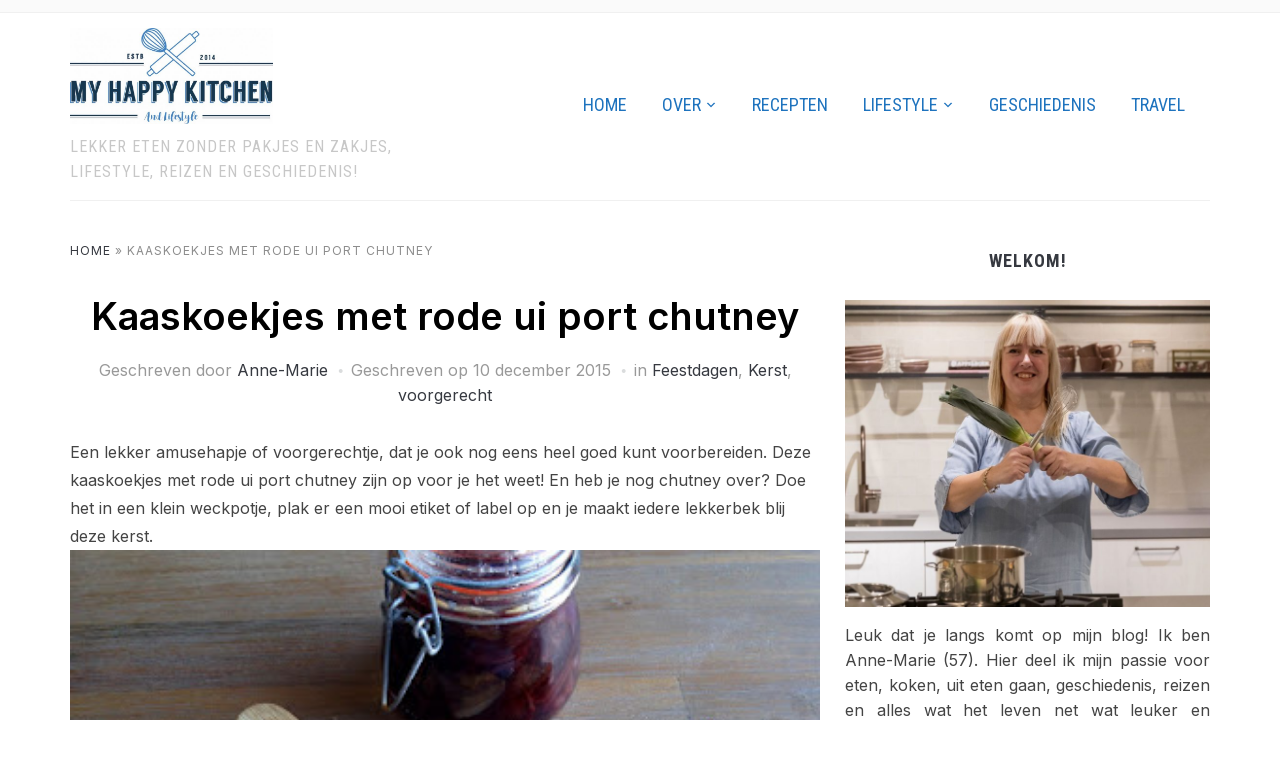

--- FILE ---
content_type: text/html; charset=UTF-8
request_url: https://www.myhappykitchen.nl/voorgerecht/kaaskoekjes-met-rode-ui-port-chutney/
body_size: 39981
content:
<!DOCTYPE html>
<html lang="nl-NL">
<head>
    <meta charset="UTF-8">
    <meta name="viewport" content="width=device-width, initial-scale=1.0">
    <link rel="profile" href="https://gmpg.org/xfn/11">
    <link rel="pingback" href="https://www.myhappykitchen.nl/xmlrpc.php">
    <link rel="preload" as="font" href="https://www.myhappykitchen.nl/wp-content/themes/foodica/fonts/foodica.ttf" type="font/ttf" crossorigin>

    <meta name='robots' content='index, follow, max-image-preview:large, max-snippet:-1, max-video-preview:-1' />

	<!-- This site is optimized with the Yoast SEO plugin v26.7 - https://yoast.com/wordpress/plugins/seo/ -->
	<title>Kaaskoekjes met rode ui port chutney - My happy kitchen &amp; lifestyle</title>
	<meta name="description" content="Kaaskoekjes (in kerstboomvorm!) met een heerlijke homemade rode ui port chutney. Ook leuk om cadeau te doen." />
	<link rel="canonical" href="https://www.myhappykitchen.nl/voorgerecht/kaaskoekjes-met-rode-ui-port-chutney/" />
	<meta property="og:locale" content="nl_NL" />
	<meta property="og:type" content="article" />
	<meta property="og:title" content="Kaaskoekjes met rode ui port chutney - My happy kitchen &amp; lifestyle" />
	<meta property="og:description" content="Kaaskoekjes (in kerstboomvorm!) met een heerlijke homemade rode ui port chutney. Ook leuk om cadeau te doen." />
	<meta property="og:url" content="https://www.myhappykitchen.nl/voorgerecht/kaaskoekjes-met-rode-ui-port-chutney/" />
	<meta property="og:site_name" content="My happy kitchen &amp; lifestyle" />
	<meta property="article:publisher" content="http://www.facebook.com/myhappykitchennl" />
	<meta property="article:published_time" content="2015-12-10T05:00:00+00:00" />
	<meta property="article:modified_time" content="2023-06-19T10:29:58+00:00" />
	<meta property="og:image" content="https://4.bp.blogspot.com/-XSW-7N3f2O0/VmGXboF-gRI/AAAAAAAAD38/fyGs8GBRyfE/s400/amuse%2Bkaaskoekjes%2Bmet%2Brode%2Bui%2Bport%2Bchutney.jpg" />
	<meta name="author" content="Anne-Marie" />
	<meta name="twitter:card" content="summary_large_image" />
	<meta name="twitter:creator" content="@my_happykitchen" />
	<meta name="twitter:site" content="@my_happykitchen" />
	<meta name="twitter:label1" content="Geschreven door" />
	<meta name="twitter:data1" content="Anne-Marie" />
	<meta name="twitter:label2" content="Geschatte leestijd" />
	<meta name="twitter:data2" content="2 minuten" />
	<script type="application/ld+json" class="yoast-schema-graph">{"@context":"https://schema.org","@graph":[{"@type":"Article","@id":"https://www.myhappykitchen.nl/voorgerecht/kaaskoekjes-met-rode-ui-port-chutney/#article","isPartOf":{"@id":"https://www.myhappykitchen.nl/voorgerecht/kaaskoekjes-met-rode-ui-port-chutney/"},"author":{"name":"Anne-Marie","@id":"https://www.myhappykitchen.nl/#/schema/person/fc398c53fef7f21ecf9348d50e21f410"},"headline":"Kaaskoekjes met rode ui port chutney","datePublished":"2015-12-10T05:00:00+00:00","dateModified":"2023-06-19T10:29:58+00:00","mainEntityOfPage":{"@id":"https://www.myhappykitchen.nl/voorgerecht/kaaskoekjes-met-rode-ui-port-chutney/"},"wordCount":301,"commentCount":6,"publisher":{"@id":"https://www.myhappykitchen.nl/#/schema/person/679e64d9e1cd506fdd6ea68e7695702e"},"image":{"@id":"https://www.myhappykitchen.nl/voorgerecht/kaaskoekjes-met-rode-ui-port-chutney/#primaryimage"},"thumbnailUrl":"http://4.bp.blogspot.com/-XSW-7N3f2O0/VmGXboF-gRI/AAAAAAAAD38/fyGs8GBRyfE/s400/amuse%2Bkaaskoekjes%2Bmet%2Brode%2Bui%2Bport%2Bchutney.jpg","articleSection":["Feestdagen","Kerst","voorgerecht"],"inLanguage":"nl-NL","potentialAction":[{"@type":"CommentAction","name":"Comment","target":["https://www.myhappykitchen.nl/voorgerecht/kaaskoekjes-met-rode-ui-port-chutney/#respond"]}]},{"@type":"WebPage","@id":"https://www.myhappykitchen.nl/voorgerecht/kaaskoekjes-met-rode-ui-port-chutney/","url":"https://www.myhappykitchen.nl/voorgerecht/kaaskoekjes-met-rode-ui-port-chutney/","name":"Kaaskoekjes met rode ui port chutney - My happy kitchen &amp; lifestyle","isPartOf":{"@id":"https://www.myhappykitchen.nl/#website"},"primaryImageOfPage":{"@id":"https://www.myhappykitchen.nl/voorgerecht/kaaskoekjes-met-rode-ui-port-chutney/#primaryimage"},"image":{"@id":"https://www.myhappykitchen.nl/voorgerecht/kaaskoekjes-met-rode-ui-port-chutney/#primaryimage"},"thumbnailUrl":"http://4.bp.blogspot.com/-XSW-7N3f2O0/VmGXboF-gRI/AAAAAAAAD38/fyGs8GBRyfE/s400/amuse%2Bkaaskoekjes%2Bmet%2Brode%2Bui%2Bport%2Bchutney.jpg","datePublished":"2015-12-10T05:00:00+00:00","dateModified":"2023-06-19T10:29:58+00:00","description":"Kaaskoekjes (in kerstboomvorm!) met een heerlijke homemade rode ui port chutney. Ook leuk om cadeau te doen.","breadcrumb":{"@id":"https://www.myhappykitchen.nl/voorgerecht/kaaskoekjes-met-rode-ui-port-chutney/#breadcrumb"},"inLanguage":"nl-NL","potentialAction":[{"@type":"ReadAction","target":["https://www.myhappykitchen.nl/voorgerecht/kaaskoekjes-met-rode-ui-port-chutney/"]}]},{"@type":"ImageObject","inLanguage":"nl-NL","@id":"https://www.myhappykitchen.nl/voorgerecht/kaaskoekjes-met-rode-ui-port-chutney/#primaryimage","url":"http://4.bp.blogspot.com/-XSW-7N3f2O0/VmGXboF-gRI/AAAAAAAAD38/fyGs8GBRyfE/s400/amuse%2Bkaaskoekjes%2Bmet%2Brode%2Bui%2Bport%2Bchutney.jpg","contentUrl":"http://4.bp.blogspot.com/-XSW-7N3f2O0/VmGXboF-gRI/AAAAAAAAD38/fyGs8GBRyfE/s400/amuse%2Bkaaskoekjes%2Bmet%2Brode%2Bui%2Bport%2Bchutney.jpg"},{"@type":"BreadcrumbList","@id":"https://www.myhappykitchen.nl/voorgerecht/kaaskoekjes-met-rode-ui-port-chutney/#breadcrumb","itemListElement":[{"@type":"ListItem","position":1,"name":"Home","item":"https://www.myhappykitchen.nl/"},{"@type":"ListItem","position":2,"name":"Kaaskoekjes met rode ui port chutney"}]},{"@type":"WebSite","@id":"https://www.myhappykitchen.nl/#website","url":"https://www.myhappykitchen.nl/","name":"My happy kitchen &amp; lifestyle","description":"Lekker eten zonder pakjes en zakjes, lifestyle, reizen en geschiedenis!","publisher":{"@id":"https://www.myhappykitchen.nl/#/schema/person/679e64d9e1cd506fdd6ea68e7695702e"},"potentialAction":[{"@type":"SearchAction","target":{"@type":"EntryPoint","urlTemplate":"https://www.myhappykitchen.nl/?s={search_term_string}"},"query-input":{"@type":"PropertyValueSpecification","valueRequired":true,"valueName":"search_term_string"}}],"inLanguage":"nl-NL"},{"@type":["Person","Organization"],"@id":"https://www.myhappykitchen.nl/#/schema/person/679e64d9e1cd506fdd6ea68e7695702e","name":"Anne-Marie","image":{"@type":"ImageObject","inLanguage":"nl-NL","@id":"https://www.myhappykitchen.nl/#/schema/person/image/","url":"https://www.myhappykitchen.nl/wp-content/uploads/2017/03/Print.jpg","contentUrl":"https://www.myhappykitchen.nl/wp-content/uploads/2017/03/Print.jpg","width":1280,"height":603,"caption":"Anne-Marie"},"logo":{"@id":"https://www.myhappykitchen.nl/#/schema/person/image/"},"description":"Leuk dat je langs komt op mijn blog! Ik ben Anne-Marie, 57 jaar. Op My happy kitchen &amp; lifestyle deel ik mijn passie voor koken, eten, reizen en beauty en alles wat het leven net wat leuker en sprankelend maakt.","sameAs":["https://www.myhappykitchen.nl","http://www.facebook.com/myhappykitchennl","https://www.instagram.com/myhappykitchennl/","https://nl.pinterest.com/myhappykitchen/","https://x.com/https://twitter.com/my_happykitchen","https://www.youtube.com/channel/UCNePlct9KDjao7clheuXZgg"]},{"@type":"Person","@id":"https://www.myhappykitchen.nl/#/schema/person/fc398c53fef7f21ecf9348d50e21f410","name":"Anne-Marie","image":{"@type":"ImageObject","inLanguage":"nl-NL","@id":"https://www.myhappykitchen.nl/#/schema/person/image/","url":"https://secure.gravatar.com/avatar/?s=96&d=mm&r=g","contentUrl":"https://secure.gravatar.com/avatar/?s=96&d=mm&r=g","caption":"Anne-Marie"},"url":"https://www.myhappykitchen.nl/author/anne-marie/"}]}</script>
	<!-- / Yoast SEO plugin. -->


<link rel='dns-prefetch' href='//scripts.mediavine.com' />
<link rel='dns-prefetch' href='//www.googletagmanager.com' />
<link rel='dns-prefetch' href='//fonts.googleapis.com' />
<link rel="alternate" type="application/rss+xml" title="My happy kitchen &amp; lifestyle &raquo; feed" href="https://www.myhappykitchen.nl/feed/" />
<link rel="alternate" type="application/rss+xml" title="My happy kitchen &amp; lifestyle &raquo; reacties feed" href="https://www.myhappykitchen.nl/comments/feed/" />
<link rel="alternate" type="application/rss+xml" title="My happy kitchen &amp; lifestyle &raquo; Kaaskoekjes met rode ui port chutney reacties feed" href="https://www.myhappykitchen.nl/voorgerecht/kaaskoekjes-met-rode-ui-port-chutney/feed/" />
<link rel="alternate" title="oEmbed (JSON)" type="application/json+oembed" href="https://www.myhappykitchen.nl/wp-json/oembed/1.0/embed?url=https%3A%2F%2Fwww.myhappykitchen.nl%2Fvoorgerecht%2Fkaaskoekjes-met-rode-ui-port-chutney%2F" />
<link rel="alternate" title="oEmbed (XML)" type="text/xml+oembed" href="https://www.myhappykitchen.nl/wp-json/oembed/1.0/embed?url=https%3A%2F%2Fwww.myhappykitchen.nl%2Fvoorgerecht%2Fkaaskoekjes-met-rode-ui-port-chutney%2F&#038;format=xml" />
<script>(()=>{"use strict";const e=[400,500,600,700,800,900],t=e=>`wprm-min-${e}`,n=e=>`wprm-max-${e}`,s=new Set,o="ResizeObserver"in window,r=o?new ResizeObserver((e=>{for(const t of e)c(t.target)})):null,i=.5/(window.devicePixelRatio||1);function c(s){const o=s.getBoundingClientRect().width||0;for(let r=0;r<e.length;r++){const c=e[r],a=o<=c+i;o>c+i?s.classList.add(t(c)):s.classList.remove(t(c)),a?s.classList.add(n(c)):s.classList.remove(n(c))}}function a(e){s.has(e)||(s.add(e),r&&r.observe(e),c(e))}!function(e=document){e.querySelectorAll(".wprm-recipe").forEach(a)}();if(new MutationObserver((e=>{for(const t of e)for(const e of t.addedNodes)e instanceof Element&&(e.matches?.(".wprm-recipe")&&a(e),e.querySelectorAll?.(".wprm-recipe").forEach(a))})).observe(document.documentElement,{childList:!0,subtree:!0}),!o){let e=0;addEventListener("resize",(()=>{e&&cancelAnimationFrame(e),e=requestAnimationFrame((()=>s.forEach(c)))}),{passive:!0})}})();</script><style id='wp-img-auto-sizes-contain-inline-css' type='text/css'>
img:is([sizes=auto i],[sizes^="auto," i]){contain-intrinsic-size:3000px 1500px}
/*# sourceURL=wp-img-auto-sizes-contain-inline-css */
</style>
<link rel='stylesheet' id='wprm-public-css' href='https://www.myhappykitchen.nl/wp-content/plugins/wp-recipe-maker/dist/public-modern.css?ver=10.3.2' type='text/css' media='all' />
<style id='wp-emoji-styles-inline-css' type='text/css'>

	img.wp-smiley, img.emoji {
		display: inline !important;
		border: none !important;
		box-shadow: none !important;
		height: 1em !important;
		width: 1em !important;
		margin: 0 0.07em !important;
		vertical-align: -0.1em !important;
		background: none !important;
		padding: 0 !important;
	}
/*# sourceURL=wp-emoji-styles-inline-css */
</style>
<style id='wp-block-library-inline-css' type='text/css'>
:root{--wp-block-synced-color:#7a00df;--wp-block-synced-color--rgb:122,0,223;--wp-bound-block-color:var(--wp-block-synced-color);--wp-editor-canvas-background:#ddd;--wp-admin-theme-color:#007cba;--wp-admin-theme-color--rgb:0,124,186;--wp-admin-theme-color-darker-10:#006ba1;--wp-admin-theme-color-darker-10--rgb:0,107,160.5;--wp-admin-theme-color-darker-20:#005a87;--wp-admin-theme-color-darker-20--rgb:0,90,135;--wp-admin-border-width-focus:2px}@media (min-resolution:192dpi){:root{--wp-admin-border-width-focus:1.5px}}.wp-element-button{cursor:pointer}:root .has-very-light-gray-background-color{background-color:#eee}:root .has-very-dark-gray-background-color{background-color:#313131}:root .has-very-light-gray-color{color:#eee}:root .has-very-dark-gray-color{color:#313131}:root .has-vivid-green-cyan-to-vivid-cyan-blue-gradient-background{background:linear-gradient(135deg,#00d084,#0693e3)}:root .has-purple-crush-gradient-background{background:linear-gradient(135deg,#34e2e4,#4721fb 50%,#ab1dfe)}:root .has-hazy-dawn-gradient-background{background:linear-gradient(135deg,#faaca8,#dad0ec)}:root .has-subdued-olive-gradient-background{background:linear-gradient(135deg,#fafae1,#67a671)}:root .has-atomic-cream-gradient-background{background:linear-gradient(135deg,#fdd79a,#004a59)}:root .has-nightshade-gradient-background{background:linear-gradient(135deg,#330968,#31cdcf)}:root .has-midnight-gradient-background{background:linear-gradient(135deg,#020381,#2874fc)}:root{--wp--preset--font-size--normal:16px;--wp--preset--font-size--huge:42px}.has-regular-font-size{font-size:1em}.has-larger-font-size{font-size:2.625em}.has-normal-font-size{font-size:var(--wp--preset--font-size--normal)}.has-huge-font-size{font-size:var(--wp--preset--font-size--huge)}.has-text-align-center{text-align:center}.has-text-align-left{text-align:left}.has-text-align-right{text-align:right}.has-fit-text{white-space:nowrap!important}#end-resizable-editor-section{display:none}.aligncenter{clear:both}.items-justified-left{justify-content:flex-start}.items-justified-center{justify-content:center}.items-justified-right{justify-content:flex-end}.items-justified-space-between{justify-content:space-between}.screen-reader-text{border:0;clip-path:inset(50%);height:1px;margin:-1px;overflow:hidden;padding:0;position:absolute;width:1px;word-wrap:normal!important}.screen-reader-text:focus{background-color:#ddd;clip-path:none;color:#444;display:block;font-size:1em;height:auto;left:5px;line-height:normal;padding:15px 23px 14px;text-decoration:none;top:5px;width:auto;z-index:100000}html :where(.has-border-color){border-style:solid}html :where([style*=border-top-color]){border-top-style:solid}html :where([style*=border-right-color]){border-right-style:solid}html :where([style*=border-bottom-color]){border-bottom-style:solid}html :where([style*=border-left-color]){border-left-style:solid}html :where([style*=border-width]){border-style:solid}html :where([style*=border-top-width]){border-top-style:solid}html :where([style*=border-right-width]){border-right-style:solid}html :where([style*=border-bottom-width]){border-bottom-style:solid}html :where([style*=border-left-width]){border-left-style:solid}html :where(img[class*=wp-image-]){height:auto;max-width:100%}:where(figure){margin:0 0 1em}html :where(.is-position-sticky){--wp-admin--admin-bar--position-offset:var(--wp-admin--admin-bar--height,0px)}@media screen and (max-width:600px){html :where(.is-position-sticky){--wp-admin--admin-bar--position-offset:0px}}

/*# sourceURL=wp-block-library-inline-css */
</style><style id='global-styles-inline-css' type='text/css'>
:root{--wp--preset--aspect-ratio--square: 1;--wp--preset--aspect-ratio--4-3: 4/3;--wp--preset--aspect-ratio--3-4: 3/4;--wp--preset--aspect-ratio--3-2: 3/2;--wp--preset--aspect-ratio--2-3: 2/3;--wp--preset--aspect-ratio--16-9: 16/9;--wp--preset--aspect-ratio--9-16: 9/16;--wp--preset--color--black: #000000;--wp--preset--color--cyan-bluish-gray: #abb8c3;--wp--preset--color--white: #ffffff;--wp--preset--color--pale-pink: #f78da7;--wp--preset--color--vivid-red: #cf2e2e;--wp--preset--color--luminous-vivid-orange: #ff6900;--wp--preset--color--luminous-vivid-amber: #fcb900;--wp--preset--color--light-green-cyan: #7bdcb5;--wp--preset--color--vivid-green-cyan: #00d084;--wp--preset--color--pale-cyan-blue: #8ed1fc;--wp--preset--color--vivid-cyan-blue: #0693e3;--wp--preset--color--vivid-purple: #9b51e0;--wp--preset--color--primary: #363940;--wp--preset--color--secondary: #818592;--wp--preset--color--tertiary: #0F7FAF;--wp--preset--color--lightgrey: #ececec;--wp--preset--color--foreground: #212121;--wp--preset--color--background: #eff4f7;--wp--preset--color--green: #4FD086;--wp--preset--color--teal: #4DBDBA;--wp--preset--color--orange: #E98464;--wp--preset--color--red: #E75148;--wp--preset--color--pink: #FB8FB0;--wp--preset--color--light-background: #fafafa;--wp--preset--gradient--vivid-cyan-blue-to-vivid-purple: linear-gradient(135deg,rgb(6,147,227) 0%,rgb(155,81,224) 100%);--wp--preset--gradient--light-green-cyan-to-vivid-green-cyan: linear-gradient(135deg,rgb(122,220,180) 0%,rgb(0,208,130) 100%);--wp--preset--gradient--luminous-vivid-amber-to-luminous-vivid-orange: linear-gradient(135deg,rgb(252,185,0) 0%,rgb(255,105,0) 100%);--wp--preset--gradient--luminous-vivid-orange-to-vivid-red: linear-gradient(135deg,rgb(255,105,0) 0%,rgb(207,46,46) 100%);--wp--preset--gradient--very-light-gray-to-cyan-bluish-gray: linear-gradient(135deg,rgb(238,238,238) 0%,rgb(169,184,195) 100%);--wp--preset--gradient--cool-to-warm-spectrum: linear-gradient(135deg,rgb(74,234,220) 0%,rgb(151,120,209) 20%,rgb(207,42,186) 40%,rgb(238,44,130) 60%,rgb(251,105,98) 80%,rgb(254,248,76) 100%);--wp--preset--gradient--blush-light-purple: linear-gradient(135deg,rgb(255,206,236) 0%,rgb(152,150,240) 100%);--wp--preset--gradient--blush-bordeaux: linear-gradient(135deg,rgb(254,205,165) 0%,rgb(254,45,45) 50%,rgb(107,0,62) 100%);--wp--preset--gradient--luminous-dusk: linear-gradient(135deg,rgb(255,203,112) 0%,rgb(199,81,192) 50%,rgb(65,88,208) 100%);--wp--preset--gradient--pale-ocean: linear-gradient(135deg,rgb(255,245,203) 0%,rgb(182,227,212) 50%,rgb(51,167,181) 100%);--wp--preset--gradient--electric-grass: linear-gradient(135deg,rgb(202,248,128) 0%,rgb(113,206,126) 100%);--wp--preset--gradient--midnight: linear-gradient(135deg,rgb(2,3,129) 0%,rgb(40,116,252) 100%);--wp--preset--gradient--black-primary: linear-gradient(0deg,var(--wp--preset--color--primary) 0%,rgba(0,58,102,0) 100%);--wp--preset--gradient--black-secondary: linear-gradient(135deg,rgba(0,0,0,1) 50%,var(--wp--preset--color--tertiary) 100%);--wp--preset--font-size--small: 13px;--wp--preset--font-size--medium: 20px;--wp--preset--font-size--large: 36px;--wp--preset--font-size--x-large: 42px;--wp--preset--spacing--20: 0.44rem;--wp--preset--spacing--30: 0.67rem;--wp--preset--spacing--40: 1rem;--wp--preset--spacing--50: 1.5rem;--wp--preset--spacing--60: 2.25rem;--wp--preset--spacing--70: 3.38rem;--wp--preset--spacing--80: 5.06rem;--wp--preset--spacing--x-small: 20px;--wp--preset--spacing--small: 40px;--wp--preset--spacing--medium: 60px;--wp--preset--spacing--large: 80px;--wp--preset--spacing--x-large: 100px;--wp--preset--shadow--natural: 6px 6px 9px rgba(0, 0, 0, 0.2);--wp--preset--shadow--deep: 12px 12px 50px rgba(0, 0, 0, 0.4);--wp--preset--shadow--sharp: 6px 6px 0px rgba(0, 0, 0, 0.2);--wp--preset--shadow--outlined: 6px 6px 0px -3px rgb(255, 255, 255), 6px 6px rgb(0, 0, 0);--wp--preset--shadow--crisp: 6px 6px 0px rgb(0, 0, 0);--wp--custom--font-weight--black: 900;--wp--custom--font-weight--bold: 600;--wp--custom--font-weight--extra-bold: 800;--wp--custom--font-weight--light: 300;--wp--custom--font-weight--medium: 500;--wp--custom--font-weight--regular: 400;--wp--custom--font-weight--semi-bold: 500;--wp--custom--line-height--body: 1.75;--wp--custom--line-height--heading: 1.1;--wp--custom--line-height--medium: 1.5;--wp--custom--line-height--one: 1;--wp--custom--spacing--outer: 30px;}:root { --wp--style--global--content-size: 1140px;--wp--style--global--wide-size: 1390px; }:where(body) { margin: 0; }.wp-site-blocks { padding-top: var(--wp--style--root--padding-top); padding-bottom: var(--wp--style--root--padding-bottom); }.has-global-padding { padding-right: var(--wp--style--root--padding-right); padding-left: var(--wp--style--root--padding-left); }.has-global-padding > .alignfull { margin-right: calc(var(--wp--style--root--padding-right) * -1); margin-left: calc(var(--wp--style--root--padding-left) * -1); }.has-global-padding :where(:not(.alignfull.is-layout-flow) > .has-global-padding:not(.wp-block-block, .alignfull)) { padding-right: 0; padding-left: 0; }.has-global-padding :where(:not(.alignfull.is-layout-flow) > .has-global-padding:not(.wp-block-block, .alignfull)) > .alignfull { margin-left: 0; margin-right: 0; }.wp-site-blocks > .alignleft { float: left; margin-right: 2em; }.wp-site-blocks > .alignright { float: right; margin-left: 2em; }.wp-site-blocks > .aligncenter { justify-content: center; margin-left: auto; margin-right: auto; }:where(.wp-site-blocks) > * { margin-block-start: 20px; margin-block-end: 0; }:where(.wp-site-blocks) > :first-child { margin-block-start: 0; }:where(.wp-site-blocks) > :last-child { margin-block-end: 0; }:root { --wp--style--block-gap: 20px; }:root :where(.is-layout-flow) > :first-child{margin-block-start: 0;}:root :where(.is-layout-flow) > :last-child{margin-block-end: 0;}:root :where(.is-layout-flow) > *{margin-block-start: 20px;margin-block-end: 0;}:root :where(.is-layout-constrained) > :first-child{margin-block-start: 0;}:root :where(.is-layout-constrained) > :last-child{margin-block-end: 0;}:root :where(.is-layout-constrained) > *{margin-block-start: 20px;margin-block-end: 0;}:root :where(.is-layout-flex){gap: 20px;}:root :where(.is-layout-grid){gap: 20px;}.is-layout-flow > .alignleft{float: left;margin-inline-start: 0;margin-inline-end: 2em;}.is-layout-flow > .alignright{float: right;margin-inline-start: 2em;margin-inline-end: 0;}.is-layout-flow > .aligncenter{margin-left: auto !important;margin-right: auto !important;}.is-layout-constrained > .alignleft{float: left;margin-inline-start: 0;margin-inline-end: 2em;}.is-layout-constrained > .alignright{float: right;margin-inline-start: 2em;margin-inline-end: 0;}.is-layout-constrained > .aligncenter{margin-left: auto !important;margin-right: auto !important;}.is-layout-constrained > :where(:not(.alignleft):not(.alignright):not(.alignfull)){max-width: var(--wp--style--global--content-size);margin-left: auto !important;margin-right: auto !important;}.is-layout-constrained > .alignwide{max-width: var(--wp--style--global--wide-size);}body .is-layout-flex{display: flex;}.is-layout-flex{flex-wrap: wrap;align-items: center;}.is-layout-flex > :is(*, div){margin: 0;}body .is-layout-grid{display: grid;}.is-layout-grid > :is(*, div){margin: 0;}body{--wp--style--root--padding-top: 0px;--wp--style--root--padding-right: 0px;--wp--style--root--padding-bottom: 0px;--wp--style--root--padding-left: 0px;}a:where(:not(.wp-element-button)){color: var(--wp--preset--color--primary);text-decoration: underline;}:root :where(a:where(:not(.wp-element-button)):hover){color: var(--wp--preset--color--primary);}:root :where(.wp-element-button, .wp-block-button__link){background-color: var(--wp--preset--color--secondary);border-radius: 4px;border-width: 0;color: var(--wp--preset--color--white);font-family: inherit;font-size: inherit;font-style: inherit;font-weight: var(--wp--custom--font-weight--medium);letter-spacing: inherit;line-height: inherit;padding-top: 10px;padding-right: 25px;padding-bottom: 10px;padding-left: 25px;text-decoration: none;text-transform: inherit;}.has-black-color{color: var(--wp--preset--color--black) !important;}.has-cyan-bluish-gray-color{color: var(--wp--preset--color--cyan-bluish-gray) !important;}.has-white-color{color: var(--wp--preset--color--white) !important;}.has-pale-pink-color{color: var(--wp--preset--color--pale-pink) !important;}.has-vivid-red-color{color: var(--wp--preset--color--vivid-red) !important;}.has-luminous-vivid-orange-color{color: var(--wp--preset--color--luminous-vivid-orange) !important;}.has-luminous-vivid-amber-color{color: var(--wp--preset--color--luminous-vivid-amber) !important;}.has-light-green-cyan-color{color: var(--wp--preset--color--light-green-cyan) !important;}.has-vivid-green-cyan-color{color: var(--wp--preset--color--vivid-green-cyan) !important;}.has-pale-cyan-blue-color{color: var(--wp--preset--color--pale-cyan-blue) !important;}.has-vivid-cyan-blue-color{color: var(--wp--preset--color--vivid-cyan-blue) !important;}.has-vivid-purple-color{color: var(--wp--preset--color--vivid-purple) !important;}.has-primary-color{color: var(--wp--preset--color--primary) !important;}.has-secondary-color{color: var(--wp--preset--color--secondary) !important;}.has-tertiary-color{color: var(--wp--preset--color--tertiary) !important;}.has-lightgrey-color{color: var(--wp--preset--color--lightgrey) !important;}.has-foreground-color{color: var(--wp--preset--color--foreground) !important;}.has-background-color{color: var(--wp--preset--color--background) !important;}.has-green-color{color: var(--wp--preset--color--green) !important;}.has-teal-color{color: var(--wp--preset--color--teal) !important;}.has-orange-color{color: var(--wp--preset--color--orange) !important;}.has-red-color{color: var(--wp--preset--color--red) !important;}.has-pink-color{color: var(--wp--preset--color--pink) !important;}.has-light-background-color{color: var(--wp--preset--color--light-background) !important;}.has-black-background-color{background-color: var(--wp--preset--color--black) !important;}.has-cyan-bluish-gray-background-color{background-color: var(--wp--preset--color--cyan-bluish-gray) !important;}.has-white-background-color{background-color: var(--wp--preset--color--white) !important;}.has-pale-pink-background-color{background-color: var(--wp--preset--color--pale-pink) !important;}.has-vivid-red-background-color{background-color: var(--wp--preset--color--vivid-red) !important;}.has-luminous-vivid-orange-background-color{background-color: var(--wp--preset--color--luminous-vivid-orange) !important;}.has-luminous-vivid-amber-background-color{background-color: var(--wp--preset--color--luminous-vivid-amber) !important;}.has-light-green-cyan-background-color{background-color: var(--wp--preset--color--light-green-cyan) !important;}.has-vivid-green-cyan-background-color{background-color: var(--wp--preset--color--vivid-green-cyan) !important;}.has-pale-cyan-blue-background-color{background-color: var(--wp--preset--color--pale-cyan-blue) !important;}.has-vivid-cyan-blue-background-color{background-color: var(--wp--preset--color--vivid-cyan-blue) !important;}.has-vivid-purple-background-color{background-color: var(--wp--preset--color--vivid-purple) !important;}.has-primary-background-color{background-color: var(--wp--preset--color--primary) !important;}.has-secondary-background-color{background-color: var(--wp--preset--color--secondary) !important;}.has-tertiary-background-color{background-color: var(--wp--preset--color--tertiary) !important;}.has-lightgrey-background-color{background-color: var(--wp--preset--color--lightgrey) !important;}.has-foreground-background-color{background-color: var(--wp--preset--color--foreground) !important;}.has-background-background-color{background-color: var(--wp--preset--color--background) !important;}.has-green-background-color{background-color: var(--wp--preset--color--green) !important;}.has-teal-background-color{background-color: var(--wp--preset--color--teal) !important;}.has-orange-background-color{background-color: var(--wp--preset--color--orange) !important;}.has-red-background-color{background-color: var(--wp--preset--color--red) !important;}.has-pink-background-color{background-color: var(--wp--preset--color--pink) !important;}.has-light-background-background-color{background-color: var(--wp--preset--color--light-background) !important;}.has-black-border-color{border-color: var(--wp--preset--color--black) !important;}.has-cyan-bluish-gray-border-color{border-color: var(--wp--preset--color--cyan-bluish-gray) !important;}.has-white-border-color{border-color: var(--wp--preset--color--white) !important;}.has-pale-pink-border-color{border-color: var(--wp--preset--color--pale-pink) !important;}.has-vivid-red-border-color{border-color: var(--wp--preset--color--vivid-red) !important;}.has-luminous-vivid-orange-border-color{border-color: var(--wp--preset--color--luminous-vivid-orange) !important;}.has-luminous-vivid-amber-border-color{border-color: var(--wp--preset--color--luminous-vivid-amber) !important;}.has-light-green-cyan-border-color{border-color: var(--wp--preset--color--light-green-cyan) !important;}.has-vivid-green-cyan-border-color{border-color: var(--wp--preset--color--vivid-green-cyan) !important;}.has-pale-cyan-blue-border-color{border-color: var(--wp--preset--color--pale-cyan-blue) !important;}.has-vivid-cyan-blue-border-color{border-color: var(--wp--preset--color--vivid-cyan-blue) !important;}.has-vivid-purple-border-color{border-color: var(--wp--preset--color--vivid-purple) !important;}.has-primary-border-color{border-color: var(--wp--preset--color--primary) !important;}.has-secondary-border-color{border-color: var(--wp--preset--color--secondary) !important;}.has-tertiary-border-color{border-color: var(--wp--preset--color--tertiary) !important;}.has-lightgrey-border-color{border-color: var(--wp--preset--color--lightgrey) !important;}.has-foreground-border-color{border-color: var(--wp--preset--color--foreground) !important;}.has-background-border-color{border-color: var(--wp--preset--color--background) !important;}.has-green-border-color{border-color: var(--wp--preset--color--green) !important;}.has-teal-border-color{border-color: var(--wp--preset--color--teal) !important;}.has-orange-border-color{border-color: var(--wp--preset--color--orange) !important;}.has-red-border-color{border-color: var(--wp--preset--color--red) !important;}.has-pink-border-color{border-color: var(--wp--preset--color--pink) !important;}.has-light-background-border-color{border-color: var(--wp--preset--color--light-background) !important;}.has-vivid-cyan-blue-to-vivid-purple-gradient-background{background: var(--wp--preset--gradient--vivid-cyan-blue-to-vivid-purple) !important;}.has-light-green-cyan-to-vivid-green-cyan-gradient-background{background: var(--wp--preset--gradient--light-green-cyan-to-vivid-green-cyan) !important;}.has-luminous-vivid-amber-to-luminous-vivid-orange-gradient-background{background: var(--wp--preset--gradient--luminous-vivid-amber-to-luminous-vivid-orange) !important;}.has-luminous-vivid-orange-to-vivid-red-gradient-background{background: var(--wp--preset--gradient--luminous-vivid-orange-to-vivid-red) !important;}.has-very-light-gray-to-cyan-bluish-gray-gradient-background{background: var(--wp--preset--gradient--very-light-gray-to-cyan-bluish-gray) !important;}.has-cool-to-warm-spectrum-gradient-background{background: var(--wp--preset--gradient--cool-to-warm-spectrum) !important;}.has-blush-light-purple-gradient-background{background: var(--wp--preset--gradient--blush-light-purple) !important;}.has-blush-bordeaux-gradient-background{background: var(--wp--preset--gradient--blush-bordeaux) !important;}.has-luminous-dusk-gradient-background{background: var(--wp--preset--gradient--luminous-dusk) !important;}.has-pale-ocean-gradient-background{background: var(--wp--preset--gradient--pale-ocean) !important;}.has-electric-grass-gradient-background{background: var(--wp--preset--gradient--electric-grass) !important;}.has-midnight-gradient-background{background: var(--wp--preset--gradient--midnight) !important;}.has-black-primary-gradient-background{background: var(--wp--preset--gradient--black-primary) !important;}.has-black-secondary-gradient-background{background: var(--wp--preset--gradient--black-secondary) !important;}.has-small-font-size{font-size: var(--wp--preset--font-size--small) !important;}.has-medium-font-size{font-size: var(--wp--preset--font-size--medium) !important;}.has-large-font-size{font-size: var(--wp--preset--font-size--large) !important;}.has-x-large-font-size{font-size: var(--wp--preset--font-size--x-large) !important;}
/*# sourceURL=global-styles-inline-css */
</style>

<link rel='stylesheet' id='swiper-css-css' href='https://www.myhappykitchen.nl/wp-content/plugins/instagram-widget-by-wpzoom/dist/styles/library/swiper.css?ver=7.4.1' type='text/css' media='all' />
<link rel='stylesheet' id='dashicons-css' href='https://www.myhappykitchen.nl/wp-includes/css/dashicons.min.css?ver=0c8239085b7ca9bdc7ea4819ba69abee' type='text/css' media='all' />
<link rel='stylesheet' id='magnific-popup-css' href='https://www.myhappykitchen.nl/wp-content/plugins/instagram-widget-by-wpzoom/dist/styles/library/magnific-popup.css?ver=2.3.2' type='text/css' media='all' />
<link rel='stylesheet' id='wpz-insta_block-frontend-style-css' href='https://www.myhappykitchen.nl/wp-content/plugins/instagram-widget-by-wpzoom/dist/styles/frontend/index.css?ver=css-4b331c57b581' type='text/css' media='all' />
<link rel='stylesheet' id='wprmp-public-css' href='https://www.myhappykitchen.nl/wp-content/plugins/wp-recipe-maker-premium/dist/public-premium.css?ver=10.2.4' type='text/css' media='all' />
<link rel='stylesheet' id='pzz-public-css' href='https://www.myhappykitchen.nl/wp-content/plugins/linkpizza-manager/public/css/pzz-public.css?ver=5.5.3' type='text/css' media='all' />
<link rel='stylesheet' id='zoom-theme-utils-css-css' href='https://www.myhappykitchen.nl/wp-content/themes/foodica/functions/wpzoom/assets/css/theme-utils.css?ver=0c8239085b7ca9bdc7ea4819ba69abee' type='text/css' media='all' />
<link rel='stylesheet' id='foodica-google-fonts-css' href='https://fonts.googleapis.com/css?family=Inter%3Aregular%2C300%2C500%2C600%2C700%2C700i%2Citalic%7CFraunces%3Aregular%2C500%7CRoboto+Condensed%3Aregular%2C700&#038;subset=latin&#038;display=swap&#038;ver=6.9' type='text/css' media='all' />
<link rel='stylesheet' id='foodica-style-css' href='https://www.myhappykitchen.nl/wp-content/themes/foodica/style.css?ver=4.1.12' type='text/css' media='all' />
<link rel='stylesheet' id='media-queries-css' href='https://www.myhappykitchen.nl/wp-content/themes/foodica/css/media-queries.css?ver=4.1.12' type='text/css' media='all' />
<link rel='stylesheet' id='foodica-style-color-default-css' href='https://www.myhappykitchen.nl/wp-content/themes/foodica/styles/default.css?ver=4.1.12' type='text/css' media='all' />
<link rel='stylesheet' id='wpzoom-social-icons-socicon-css' href='https://www.myhappykitchen.nl/wp-content/plugins/social-icons-widget-by-wpzoom/assets/css/wpzoom-socicon.css?ver=1768531266' type='text/css' media='all' />
<link rel='stylesheet' id='wpzoom-social-icons-genericons-css' href='https://www.myhappykitchen.nl/wp-content/plugins/social-icons-widget-by-wpzoom/assets/css/genericons.css?ver=1768531266' type='text/css' media='all' />
<link rel='stylesheet' id='wpzoom-social-icons-academicons-css' href='https://www.myhappykitchen.nl/wp-content/plugins/social-icons-widget-by-wpzoom/assets/css/academicons.min.css?ver=1768531266' type='text/css' media='all' />
<link rel='stylesheet' id='wpzoom-social-icons-font-awesome-3-css' href='https://www.myhappykitchen.nl/wp-content/plugins/social-icons-widget-by-wpzoom/assets/css/font-awesome-3.min.css?ver=1768531266' type='text/css' media='all' />
<link rel='stylesheet' id='wpzoom-social-icons-styles-css' href='https://www.myhappykitchen.nl/wp-content/plugins/social-icons-widget-by-wpzoom/assets/css/wpzoom-social-icons-styles.css?ver=1768531266' type='text/css' media='all' />
<link rel='stylesheet' id='yarpp-thumbnails-css' href='https://www.myhappykitchen.nl/wp-content/plugins/yet-another-related-posts-plugin/style/styles_thumbnails.css?ver=5.30.11' type='text/css' media='all' />
<style id='yarpp-thumbnails-inline-css' type='text/css'>
.yarpp-thumbnails-horizontal .yarpp-thumbnail {width: 160px;height: 200px;margin: 5px;margin-left: 0px;}.yarpp-thumbnail > img, .yarpp-thumbnail-default {width: 150px;height: 150px;margin: 5px;}.yarpp-thumbnails-horizontal .yarpp-thumbnail-title {margin: 7px;margin-top: 0px;width: 150px;}.yarpp-thumbnail-default > img {min-height: 150px;min-width: 150px;}
/*# sourceURL=yarpp-thumbnails-inline-css */
</style>
<link rel='preload' as='font'  id='wpzoom-social-icons-font-academicons-woff2-css' href='https://www.myhappykitchen.nl/wp-content/plugins/social-icons-widget-by-wpzoom/assets/font/academicons.woff2?v=1.9.2'  type='font/woff2' crossorigin />
<link rel='preload' as='font'  id='wpzoom-social-icons-font-fontawesome-3-woff2-css' href='https://www.myhappykitchen.nl/wp-content/plugins/social-icons-widget-by-wpzoom/assets/font/fontawesome-webfont.woff2?v=4.7.0'  type='font/woff2' crossorigin />
<link rel='preload' as='font'  id='wpzoom-social-icons-font-genericons-woff-css' href='https://www.myhappykitchen.nl/wp-content/plugins/social-icons-widget-by-wpzoom/assets/font/Genericons.woff'  type='font/woff' crossorigin />
<link rel='preload' as='font'  id='wpzoom-social-icons-font-socicon-woff2-css' href='https://www.myhappykitchen.nl/wp-content/plugins/social-icons-widget-by-wpzoom/assets/font/socicon.woff2?v=4.5.4'  type='font/woff2' crossorigin />
<script type="text/javascript" src="https://www.myhappykitchen.nl/wp-includes/js/jquery/jquery.min.js?ver=3.7.1" id="jquery-core-js"></script>
<script type="text/javascript" src="https://www.myhappykitchen.nl/wp-includes/js/jquery/jquery-migrate.min.js?ver=3.4.1" id="jquery-migrate-js"></script>
<script type="text/javascript" src="https://www.myhappykitchen.nl/wp-includes/js/underscore.min.js?ver=1.13.7" id="underscore-js"></script>
<script type="text/javascript" id="wp-util-js-extra">
/* <![CDATA[ */
var _wpUtilSettings = {"ajax":{"url":"/wp-admin/admin-ajax.php"}};
//# sourceURL=wp-util-js-extra
/* ]]> */
</script>
<script type="text/javascript" src="https://www.myhappykitchen.nl/wp-includes/js/wp-util.min.js?ver=0c8239085b7ca9bdc7ea4819ba69abee" id="wp-util-js"></script>
<script type="text/javascript" src="https://www.myhappykitchen.nl/wp-content/plugins/instagram-widget-by-wpzoom/dist/scripts/library/magnific-popup.js?ver=1768531289" id="magnific-popup-js"></script>
<script type="text/javascript" src="https://www.myhappykitchen.nl/wp-content/plugins/instagram-widget-by-wpzoom/dist/scripts/library/swiper.js?ver=7.4.1" id="swiper-js-js"></script>
<script type="text/javascript" src="https://www.myhappykitchen.nl/wp-content/plugins/instagram-widget-by-wpzoom/dist/scripts/frontend/block.js?ver=6c9dcb21b2da662ca82d" id="wpz-insta_block-frontend-script-js"></script>
<script type="text/javascript" async="async" fetchpriority="high" data-noptimize="1" data-cfasync="false" src="https://scripts.mediavine.com/tags/my-happy-kitchen.js?ver=0c8239085b7ca9bdc7ea4819ba69abee" id="mv-script-wrapper-js"></script>

<!-- Google tag (gtag.js) snippet toegevoegd door Site Kit -->
<!-- Google Analytics snippet toegevoegd door Site Kit -->
<script type="text/javascript" src="https://www.googletagmanager.com/gtag/js?id=G-TB939FH2B4" id="google_gtagjs-js" async></script>
<script type="text/javascript" id="google_gtagjs-js-after">
/* <![CDATA[ */
window.dataLayer = window.dataLayer || [];function gtag(){dataLayer.push(arguments);}
gtag("set","linker",{"domains":["www.myhappykitchen.nl"]});
gtag("js", new Date());
gtag("set", "developer_id.dZTNiMT", true);
gtag("config", "G-TB939FH2B4");
//# sourceURL=google_gtagjs-js-after
/* ]]> */
</script>
<link rel="https://api.w.org/" href="https://www.myhappykitchen.nl/wp-json/" /><link rel="alternate" title="JSON" type="application/json" href="https://www.myhappykitchen.nl/wp-json/wp/v2/posts/1034" /><link rel="EditURI" type="application/rsd+xml" title="RSD" href="https://www.myhappykitchen.nl/xmlrpc.php?rsd" />
<script type="text/javascript">var ajaxurl = "https://www.myhappykitchen.nl/wp-admin/admin-ajax.php";</script><meta name="generator" content="Site Kit by Google 1.170.0" />		
		<script>
						
			
			
			(function(p,z,Z){
				z=p.createElement("script");z.async=1;
				z.src="//pzz.io/pzz.js?uid=17097&host="+p.domain;
				(p.head||p.documentElement).insertBefore(z,Z);
			})(document);
		</script>
				<script type="text/javascript" async defer data-pin-color="red"  data-pin-height="28"  data-pin-hover="true"
			src="https://www.myhappykitchen.nl/wp-content/plugins/pinterest-pin-it-button-on-image-hover-and-post/js/pinit.js"></script>
		<style type="text/css"> .tippy-box[data-theme~="wprm"] { background-color: #333333; color: #FFFFFF; } .tippy-box[data-theme~="wprm"][data-placement^="top"] > .tippy-arrow::before { border-top-color: #333333; } .tippy-box[data-theme~="wprm"][data-placement^="bottom"] > .tippy-arrow::before { border-bottom-color: #333333; } .tippy-box[data-theme~="wprm"][data-placement^="left"] > .tippy-arrow::before { border-left-color: #333333; } .tippy-box[data-theme~="wprm"][data-placement^="right"] > .tippy-arrow::before { border-right-color: #333333; } .tippy-box[data-theme~="wprm"] a { color: #FFFFFF; } .wprm-comment-rating svg { width: 18px !important; height: 18px !important; } img.wprm-comment-rating { width: 90px !important; height: 18px !important; } body { --comment-rating-star-color: #343434; } body { --wprm-popup-font-size: 16px; } body { --wprm-popup-background: #ffffff; } body { --wprm-popup-title: #000000; } body { --wprm-popup-content: #444444; } body { --wprm-popup-button-background: #444444; } body { --wprm-popup-button-text: #ffffff; } body { --wprm-popup-accent: #747B2D; }</style><style type="text/css">.wprm-glossary-term {color: #5A822B;text-decoration: underline;cursor: help;}</style><style type="text/css">.wprm-recipe-template-snippet-basic-buttons {
    font-family: inherit; /* wprm_font_family type=font */
    font-size: 0.9em; /* wprm_font_size type=font_size */
    text-align: center; /* wprm_text_align type=align */
    margin-top: 0px; /* wprm_margin_top type=size */
    margin-bottom: 10px; /* wprm_margin_bottom type=size */
}
.wprm-recipe-template-snippet-basic-buttons a  {
    margin: 5px; /* wprm_margin_button type=size */
    margin: 5px; /* wprm_margin_button type=size */
}

.wprm-recipe-template-snippet-basic-buttons a:first-child {
    margin-left: 0;
}
.wprm-recipe-template-snippet-basic-buttons a:last-child {
    margin-right: 0;
}.wprm-recipe-template-cut-out-aangepast {
    margin: 20px auto;
    background-color: #fafafa; /*wprm_background type=color*/
    font-family: -apple-system, BlinkMacSystemFont, "Segoe UI", Roboto, Oxygen-Sans, Ubuntu, Cantarell, "Helvetica Neue", sans-serif; /*wprm_main_font_family type=font*/
    font-size: 0.9em; /*wprm_main_font_size type=font_size*/
    line-height: 1.5em !important; /*wprm_main_line_height type=font_size*/
    color: #333333; /*wprm_main_text type=color*/
    max-width: 650px; /*wprm_max_width type=size*/
}
.wprm-recipe-template-cut-out-aangepast a {
    color: #3498db; /*wprm_link type=color*/
}
.wprm-recipe-template-cut-out-aangepast p, .wprm-recipe-template-cut-out-aangepast li {
    font-family: -apple-system, BlinkMacSystemFont, "Segoe UI", Roboto, Oxygen-Sans, Ubuntu, Cantarell, "Helvetica Neue", sans-serif; /*wprm_main_font_family type=font*/
    font-size: 1em !important;
    line-height: 1.5em !important; /*wprm_main_line_height type=font_size*/
}
.wprm-recipe-template-cut-out-aangepast li {
    margin: 0 0 0 32px !important;
    padding: 0 !important;
}
.rtl .wprm-recipe-template-cut-out-aangepast li {
    margin: 0 32px 0 0 !important;
}
.wprm-recipe-template-cut-out-aangepast ol, .wprm-recipe-template-cut-out-aangepast ul {
    margin: 0 !important;
    padding: 0 !important;
}
.wprm-recipe-template-cut-out-aangepast br {
    display: none;
}
.wprm-recipe-template-cut-out-aangepast .wprm-recipe-name,
.wprm-recipe-template-cut-out-aangepast .wprm-recipe-header {
    font-family: -apple-system, BlinkMacSystemFont, "Segoe UI", Roboto, Oxygen-Sans, Ubuntu, Cantarell, "Helvetica Neue", sans-serif; /*wprm_header_font_family type=font*/
    color: #212121; /*wprm_header_text type=color*/
    line-height: 1.3em; /*wprm_header_line_height type=font_size*/
}
.wprm-recipe-template-cut-out-aangepast h1,
.wprm-recipe-template-cut-out-aangepast h2,
.wprm-recipe-template-cut-out-aangepast h3,
.wprm-recipe-template-cut-out-aangepast h4,
.wprm-recipe-template-cut-out-aangepast h5,
.wprm-recipe-template-cut-out-aangepast h6 {
    font-family: -apple-system, BlinkMacSystemFont, "Segoe UI", Roboto, Oxygen-Sans, Ubuntu, Cantarell, "Helvetica Neue", sans-serif; /*wprm_header_font_family type=font*/
    color: #212121; /*wprm_header_text type=color*/
    line-height: 1.3em; /*wprm_header_line_height type=font_size*/
    margin: 0 !important;
    padding: 0 !important;
}
.wprm-recipe-template-cut-out-aangepast .wprm-recipe-header {
    margin-top: 1.2em !important;
}
.wprm-recipe-template-cut-out-aangepast h1 {
    font-size: 2em; /*wprm_h1_size type=font_size*/
}
.wprm-recipe-template-cut-out-aangepast h2 {
    font-size: 1.8em; /*wprm_h2_size type=font_size*/
}
.wprm-recipe-template-cut-out-aangepast h3 {
    font-size: 1.2em; /*wprm_h3_size type=font_size*/
}
.wprm-recipe-template-cut-out-aangepast h4 {
    font-size: 1em; /*wprm_h4_size type=font_size*/
}
.wprm-recipe-template-cut-out-aangepast h5 {
    font-size: 1em; /*wprm_h5_size type=font_size*/
}
.wprm-recipe-template-cut-out-aangepast h6 {
    font-size: 1em; /*wprm_h6_size type=font_size*/
}.wprm-recipe-template-cut-out-aangepast {
	position: relative;
	border-style: solid; /*wprm_border_style type=border*/
	border-width: 1px; /*wprm_border_width type=size*/
	border-color: #aaaaaa; /*wprm_border type=color*/
	border-radius: 10px; /*wprm_border_radius type=size*/
	margin: 120px auto 20px auto;
	overflow: visible;
}
.wprm-recipe-template-cut-out-aangepast-container {
	overflow: hidden;
	padding: 0 10px 10px 10px;
	border: 0;
	border-radius: 7px; /*wprm_inner_border_radius type=size*/
}
.wprm-recipe-template-cut-out-aangepast .wprm-recipe-image {
	position: absolute;
	margin-top: -100px;
	margin-left: -100px;
	left: 50%;
}
.wprm-recipe-template-cut-out-aangepast-header {
	margin: 0 -10px 10px -10px;
	padding: 110px 10px 10px 10px;
	text-align: center;
	background-color: #053f5e; /*wprm_top_header_background type=color*/
	color: #ffffff; /*wprm_top_header_text type=color*/
}
.wprm-recipe-template-cut-out-aangepast-header a {
	color: #3498db; /*wprm_top_header_link type=color*/
}
.wprm-recipe-template-cut-out-aangepast-header .wprm-recipe-name {
	color: #ffffff; /*wprm_top_header_text type=color*/
}.wprm-recipe-template-compact-howto {
    margin: 20px auto;
    background-color: #fafafa; /* wprm_background type=color */
    font-family: -apple-system, BlinkMacSystemFont, "Segoe UI", Roboto, Oxygen-Sans, Ubuntu, Cantarell, "Helvetica Neue", sans-serif; /* wprm_main_font_family type=font */
    font-size: 0.9em; /* wprm_main_font_size type=font_size */
    line-height: 1.5em; /* wprm_main_line_height type=font_size */
    color: #333333; /* wprm_main_text type=color */
    max-width: 650px; /* wprm_max_width type=size */
}
.wprm-recipe-template-compact-howto a {
    color: #3498db; /* wprm_link type=color */
}
.wprm-recipe-template-compact-howto p, .wprm-recipe-template-compact-howto li {
    font-family: -apple-system, BlinkMacSystemFont, "Segoe UI", Roboto, Oxygen-Sans, Ubuntu, Cantarell, "Helvetica Neue", sans-serif; /* wprm_main_font_family type=font */
    font-size: 1em !important;
    line-height: 1.5em !important; /* wprm_main_line_height type=font_size */
}
.wprm-recipe-template-compact-howto li {
    margin: 0 0 0 32px !important;
    padding: 0 !important;
}
.rtl .wprm-recipe-template-compact-howto li {
    margin: 0 32px 0 0 !important;
}
.wprm-recipe-template-compact-howto ol, .wprm-recipe-template-compact-howto ul {
    margin: 0 !important;
    padding: 0 !important;
}
.wprm-recipe-template-compact-howto br {
    display: none;
}
.wprm-recipe-template-compact-howto .wprm-recipe-name,
.wprm-recipe-template-compact-howto .wprm-recipe-header {
    font-family: -apple-system, BlinkMacSystemFont, "Segoe UI", Roboto, Oxygen-Sans, Ubuntu, Cantarell, "Helvetica Neue", sans-serif; /* wprm_header_font_family type=font */
    color: #000000; /* wprm_header_text type=color */
    line-height: 1.3em; /* wprm_header_line_height type=font_size */
}
.wprm-recipe-template-compact-howto .wprm-recipe-header * {
    font-family: -apple-system, BlinkMacSystemFont, "Segoe UI", Roboto, Oxygen-Sans, Ubuntu, Cantarell, "Helvetica Neue", sans-serif; /* wprm_main_font_family type=font */
}
.wprm-recipe-template-compact-howto h1,
.wprm-recipe-template-compact-howto h2,
.wprm-recipe-template-compact-howto h3,
.wprm-recipe-template-compact-howto h4,
.wprm-recipe-template-compact-howto h5,
.wprm-recipe-template-compact-howto h6 {
    font-family: -apple-system, BlinkMacSystemFont, "Segoe UI", Roboto, Oxygen-Sans, Ubuntu, Cantarell, "Helvetica Neue", sans-serif; /* wprm_header_font_family type=font */
    color: #212121; /* wprm_header_text type=color */
    line-height: 1.3em; /* wprm_header_line_height type=font_size */
    margin: 0 !important;
    padding: 0 !important;
}
.wprm-recipe-template-compact-howto .wprm-recipe-header {
    margin-top: 1.2em !important;
}
.wprm-recipe-template-compact-howto h1 {
    font-size: 2em; /* wprm_h1_size type=font_size */
}
.wprm-recipe-template-compact-howto h2 {
    font-size: 1.8em; /* wprm_h2_size type=font_size */
}
.wprm-recipe-template-compact-howto h3 {
    font-size: 1.2em; /* wprm_h3_size type=font_size */
}
.wprm-recipe-template-compact-howto h4 {
    font-size: 1em; /* wprm_h4_size type=font_size */
}
.wprm-recipe-template-compact-howto h5 {
    font-size: 1em; /* wprm_h5_size type=font_size */
}
.wprm-recipe-template-compact-howto h6 {
    font-size: 1em; /* wprm_h6_size type=font_size */
}.wprm-recipe-template-compact-howto {
	border-style: solid; /* wprm_border_style type=border */
	border-width: 1px; /* wprm_border_width type=size */
	border-color: #777777; /* wprm_border type=color */
	border-radius: 0px; /* wprm_border_radius type=size */
	padding: 10px;
}.wprm-recipe-template-chic {
    margin: 20px auto;
    background-color: #fafafa; /* wprm_background type=color */
    font-family: -apple-system, BlinkMacSystemFont, "Segoe UI", Roboto, Oxygen-Sans, Ubuntu, Cantarell, "Helvetica Neue", sans-serif; /* wprm_main_font_family type=font */
    font-size: 0.9em; /* wprm_main_font_size type=font_size */
    line-height: 1.5em; /* wprm_main_line_height type=font_size */
    color: #333333; /* wprm_main_text type=color */
    max-width: 650px; /* wprm_max_width type=size */
}
.wprm-recipe-template-chic a {
    color: #3498db; /* wprm_link type=color */
}
.wprm-recipe-template-chic p, .wprm-recipe-template-chic li {
    font-family: -apple-system, BlinkMacSystemFont, "Segoe UI", Roboto, Oxygen-Sans, Ubuntu, Cantarell, "Helvetica Neue", sans-serif; /* wprm_main_font_family type=font */
    font-size: 1em !important;
    line-height: 1.5em !important; /* wprm_main_line_height type=font_size */
}
.wprm-recipe-template-chic li {
    margin: 0 0 0 32px !important;
    padding: 0 !important;
}
.rtl .wprm-recipe-template-chic li {
    margin: 0 32px 0 0 !important;
}
.wprm-recipe-template-chic ol, .wprm-recipe-template-chic ul {
    margin: 0 !important;
    padding: 0 !important;
}
.wprm-recipe-template-chic br {
    display: none;
}
.wprm-recipe-template-chic .wprm-recipe-name,
.wprm-recipe-template-chic .wprm-recipe-header {
    font-family: -apple-system, BlinkMacSystemFont, "Segoe UI", Roboto, Oxygen-Sans, Ubuntu, Cantarell, "Helvetica Neue", sans-serif; /* wprm_header_font_family type=font */
    color: #000000; /* wprm_header_text type=color */
    line-height: 1.3em; /* wprm_header_line_height type=font_size */
}
.wprm-recipe-template-chic .wprm-recipe-header * {
    font-family: -apple-system, BlinkMacSystemFont, "Segoe UI", Roboto, Oxygen-Sans, Ubuntu, Cantarell, "Helvetica Neue", sans-serif; /* wprm_main_font_family type=font */
}
.wprm-recipe-template-chic h1,
.wprm-recipe-template-chic h2,
.wprm-recipe-template-chic h3,
.wprm-recipe-template-chic h4,
.wprm-recipe-template-chic h5,
.wprm-recipe-template-chic h6 {
    font-family: -apple-system, BlinkMacSystemFont, "Segoe UI", Roboto, Oxygen-Sans, Ubuntu, Cantarell, "Helvetica Neue", sans-serif; /* wprm_header_font_family type=font */
    color: #212121; /* wprm_header_text type=color */
    line-height: 1.3em; /* wprm_header_line_height type=font_size */
    margin: 0 !important;
    padding: 0 !important;
}
.wprm-recipe-template-chic .wprm-recipe-header {
    margin-top: 1.2em !important;
}
.wprm-recipe-template-chic h1 {
    font-size: 2em; /* wprm_h1_size type=font_size */
}
.wprm-recipe-template-chic h2 {
    font-size: 1.8em; /* wprm_h2_size type=font_size */
}
.wprm-recipe-template-chic h3 {
    font-size: 1.2em; /* wprm_h3_size type=font_size */
}
.wprm-recipe-template-chic h4 {
    font-size: 1em; /* wprm_h4_size type=font_size */
}
.wprm-recipe-template-chic h5 {
    font-size: 1em; /* wprm_h5_size type=font_size */
}
.wprm-recipe-template-chic h6 {
    font-size: 1em; /* wprm_h6_size type=font_size */
}.wprm-recipe-template-chic {
    font-size: 1em; /* wprm_main_font_size type=font_size */
	border-style: solid; /* wprm_border_style type=border */
	border-width: 1px; /* wprm_border_width type=size */
	border-color: #E0E0E0; /* wprm_border type=color */
    padding: 10px;
    background-color: #ffffff; /* wprm_background type=color */
    max-width: 950px; /* wprm_max_width type=size */
}
.wprm-recipe-template-chic a {
    color: #5A822B; /* wprm_link type=color */
}
.wprm-recipe-template-chic .wprm-recipe-name {
    line-height: 1.3em;
    font-weight: bold;
}
.wprm-recipe-template-chic .wprm-template-chic-buttons {
	clear: both;
    font-size: 0.9em;
    text-align: center;
}
.wprm-recipe-template-chic .wprm-template-chic-buttons .wprm-recipe-icon {
    margin-right: 5px;
}
.wprm-recipe-template-chic .wprm-recipe-header {
	margin-bottom: 0.5em !important;
}
.wprm-recipe-template-chic .wprm-nutrition-label-container {
	font-size: 0.9em;
}
.wprm-recipe-template-chic .wprm-call-to-action {
	border-radius: 3px;
}</style><!-- WPZOOM Theme / Framework -->
<meta name="generator" content="Foodica 4.1.12" />
<meta name="generator" content="WPZOOM Framework 2.0.9" />
<script type="text/javascript">function r(f){/in/.test(document.readyState)?setTimeout('r('+f+')',9):f()}; r(function(){new ConversionsBox("Like%20mijn%20pagina%20op%20Facebook!","http://www.facebook.com/myhappykitchennl");});</script>
<!-- Begin Theme Custom CSS -->
<style type="text/css" id="foodica-custom-css">
.sb-search{display:none;}.top-navbar .navbar-wpz > li > a{color:#1e73be;}.main-navbar .navbar-wpz > li > a{color:#1e73be;}.slides li .slide-header p{font-size:10px;font-weight:300;}
@media screen and (min-width: 769px){.slides li .slide-overlay{background:-moz-linear-gradient(left, rgba(239,244,247,0) 27%, rgba(239,244,247,1) 63%); /* FF3.6+ */
           background: -webkit-linear-gradient(left, rgba(239,244,247,0) 27%, rgba(239,244,247,1) 63%); /* Chrome10+,Safari5.1+ */
           background: -o-linear-gradient(left, rgba(239,244,247,0) 27%, rgba(239,244,247,1) 63%); /* Opera 11.10+ */
           background: -ms-linear-gradient(left, rgba(239,244,247,0) 27%, rgba(239,244,247,1) 63%); /* IE10+ */
           background: linear-gradient(to right, rgba(239,244,247,0) 27%, rgba(239,244,247,1) 63%); /* W3C */;;}body{font-size:16px;}.navbar-brand-wpz a, .desktop_header_layout_compact .navbar-brand-wpz a{font-size:55px;}.home_tagline{font-size:24px;}.slides li h3 a{font-size:40px;}.slides .slide_button a{font-size:14px;}.widget h3.title{font-size:18px;}.entry-title{font-size:24px;}.recent-posts .entry-content{font-size:18px;}.recent-posts .post.sticky .entry-title{font-size:36px;}.single h1.entry-title{font-size:38px;}.single .entry-content, .page .entry-content{font-size:16px;}.page h1.entry-title{font-size:44px;}.footer-menu ul li{font-size:16px;}}
@media screen and (max-width: 768px){body{font-size:16px;}.navbar-brand-wpz a, .desktop_header_layout_compact .navbar-brand-wpz a{font-size:45px;}.home_tagline{font-size:22px;}.slides li h3 a{font-size:36px;}.slides .slide_button a{font-size:14px;}.widget h3.title{font-size:18px;}.entry-title{font-size:20px;}.recent-posts .entry-content{font-size:16px;}.recent-posts .post.sticky .entry-title{font-size:26px;}.single h1.entry-title{font-size:26px;}.single .entry-content, .page .entry-content{font-size:16px;}.page h1.entry-title{font-size:34px;}.footer-menu ul li{font-size:16px;}}
@media screen and (max-width: 480px){body{font-size:16px;}.navbar-brand-wpz a, .desktop_header_layout_compact .navbar-brand-wpz a{font-size:36px;}.home_tagline{font-size:18px;}.slides li h3 a{font-size:26px;}.slides .slide_button a{font-size:14px;}.widget h3.title{font-size:18px;}.entry-title{font-size:20px;}.recent-posts .entry-content{font-size:16px;}.recent-posts .post.sticky .entry-title{font-size:26px;}.single h1.entry-title{font-size:22px;}.single .entry-content, .page .entry-content{font-size:16px;}.page h1.entry-title{font-size:28px;}.footer-menu ul li{font-size:16px;}}
</style>
<!-- End Theme Custom CSS -->
<link rel="icon" href="https://www.myhappykitchen.nl/wp-content/uploads/2022/12/cropped-mhk_favicon-32x32.jpg" sizes="32x32" />
<link rel="icon" href="https://www.myhappykitchen.nl/wp-content/uploads/2022/12/cropped-mhk_favicon-192x192.jpg" sizes="192x192" />
<link rel="apple-touch-icon" href="https://www.myhappykitchen.nl/wp-content/uploads/2022/12/cropped-mhk_favicon-180x180.jpg" />
<meta name="msapplication-TileImage" content="https://www.myhappykitchen.nl/wp-content/uploads/2022/12/cropped-mhk_favicon-270x270.jpg" />
		<style type="text/css" id="wp-custom-css">
			.navbar-brand-wpz img {
    max-width: 50%;
}
@media only screen and (max-width: 359px) {
.inner-wrap {
padding-left: 10px !important;
padding-right: 10px !important;
}
}
body {font-size: 18 px; line-height: 1.6;}
grow-click-to-subscribe-widget-dc14ef27-70f8-478e-921e-f4ab78151afa		</style>
			<!-- Shopr 3.1.11 -->
	<script>
		var shopr_mosaic_ids = [], shopr_mosaic_filters = [], shopr_columns = 4;
	</script>
	<link rel='stylesheet' id='yarppRelatedCss-css' href='https://www.myhappykitchen.nl/wp-content/plugins/yet-another-related-posts-plugin/style/related.css?ver=5.30.11' type='text/css' media='all' />
</head>
<body data-rsssl=1 class="wp-singular post-template-default single single-post postid-1034 single-format-standard wp-custom-logo wp-theme-foodica">

<div class="page-wrap">

    
    <header class="site-header wpz_header_layout_compact">

        <nav class="top-navbar" role="navigation">

            <div class="inner-wrap">

                
                    <div class="header_social">
                                            </div>

                
                <div id="navbar-top">

                    
                </div><!-- #navbar-top -->

            </div><!-- ./inner-wrap -->

        </nav><!-- .navbar -->

        <div class="clear"></div>


    



<div class="inner-wrap desktop_header_layout_compact">

    <div class="navbar-header"><div class="navbar-brand-wpz"  style="max-width:640px"><a href="https://www.myhappykitchen.nl/" class="custom-logo-link" rel="home" itemprop="url"><img width="640" height="301" src="https://www.myhappykitchen.nl/wp-content/uploads/2020/01/cropped-mhk_klein-750x353.jpg" class="custom-logo no-lazyload no-lazy a3-notlazy" alt="Logo My happy kitchen &amp; lifestyle" itemprop="logo" decoding="async" fetchpriority="high" srcset="https://www.myhappykitchen.nl/wp-content/uploads/2020/01/cropped-mhk_klein-750x353.jpg 750w, https://www.myhappykitchen.nl/wp-content/uploads/2020/01/cropped-mhk_klein-300x141.jpg 300w, https://www.myhappykitchen.nl/wp-content/uploads/2020/01/cropped-mhk_klein-1024x482.jpg 1024w, https://www.myhappykitchen.nl/wp-content/uploads/2020/01/cropped-mhk_klein.jpg 1280w" sizes="(max-width: 640px) 100vw, 640px" /></a><p class="tagline">Lekker eten zonder pakjes en zakjes, lifestyle, reizen en geschiedenis!</p></div></div>
   <nav class="main-navbar" role="navigation">

       <div class="navbar-header-main">
           <div id="menu-main-slide" class="menu-hoofdmenu-container"><ul id="menu-hoofdmenu" class="menu"><li id="menu-item-16233" class="menu-item menu-item-type-custom menu-item-object-custom menu-item-home menu-item-16233"><a href="https://www.myhappykitchen.nl">Home</a></li>
<li id="menu-item-1468" class="menu-item menu-item-type-post_type menu-item-object-page menu-item-has-children menu-item-1468"><a href="https://www.myhappykitchen.nl/over-mij/">Over</a>
<ul class="sub-menu">
	<li id="menu-item-16380" class="menu-item menu-item-type-post_type menu-item-object-page menu-item-16380"><a href="https://www.myhappykitchen.nl/wie-ben-ik/">Wie ben ik</a></li>
	<li id="menu-item-21427" class="menu-item menu-item-type-taxonomy menu-item-object-category menu-item-21427"><a href="https://www.myhappykitchen.nl/persoonlijk/">Persoonlijk</a></li>
	<li id="menu-item-30462" class="menu-item menu-item-type-post_type menu-item-object-page menu-item-30462"><a href="https://www.myhappykitchen.nl/over-mij/in-de-media/">In de media</a></li>
	<li id="menu-item-1467" class="menu-item menu-item-type-post_type menu-item-object-page menu-item-1467"><a href="https://www.myhappykitchen.nl/contact/">Contact</a></li>
	<li id="menu-item-16274" class="menu-item menu-item-type-post_type menu-item-object-page menu-item-16274"><a href="https://www.myhappykitchen.nl/samenwerkingen/">Samenwerkingen</a></li>
	<li id="menu-item-5227" class="menu-item menu-item-type-post_type menu-item-object-page menu-item-5227"><a href="https://www.myhappykitchen.nl/gastbloggers/">Gastbloggers</a></li>
	<li id="menu-item-1466" class="menu-item menu-item-type-post_type menu-item-object-page menu-item-1466"><a href="https://www.myhappykitchen.nl/disclaimer/">Disclaimer</a></li>
	<li id="menu-item-8902" class="menu-item menu-item-type-post_type menu-item-object-page menu-item-8902"><a href="https://www.myhappykitchen.nl/privacyverklaring/">Privacyverklaring</a></li>
</ul>
</li>
<li id="menu-item-15780" class="menu-item menu-item-type-post_type menu-item-object-page menu-item-15780"><a href="https://www.myhappykitchen.nl/index-recepten/">Recepten</a></li>
<li id="menu-item-21430" class="menu-item menu-item-type-taxonomy menu-item-object-category menu-item-has-children menu-item-21430"><a href="https://www.myhappykitchen.nl/lifestyle/">Lifestyle</a>
<ul class="sub-menu">
	<li id="menu-item-21432" class="menu-item menu-item-type-taxonomy menu-item-object-category menu-item-21432"><a href="https://www.myhappykitchen.nl/beauty-2/">Beauty</a></li>
	<li id="menu-item-35017" class="menu-item menu-item-type-taxonomy menu-item-object-category menu-item-35017"><a href="https://www.myhappykitchen.nl/kookboek/">(Kook)boek</a></li>
	<li id="menu-item-35019" class="menu-item menu-item-type-taxonomy menu-item-object-category menu-item-35019"><a href="https://www.myhappykitchen.nl/review/">Review producten</a></li>
	<li id="menu-item-22655" class="menu-item menu-item-type-taxonomy menu-item-object-category menu-item-22655"><a href="https://www.myhappykitchen.nl/restaurant/">Restaurant</a></li>
	<li id="menu-item-35020" class="menu-item menu-item-type-taxonomy menu-item-object-category menu-item-35020"><a href="https://www.myhappykitchen.nl/tips/">tips&amp;trucs</a></li>
	<li id="menu-item-21431" class="menu-item menu-item-type-taxonomy menu-item-object-category menu-item-21431"><a href="https://www.myhappykitchen.nl/wonen/">Wonen</a></li>
</ul>
</li>
<li id="menu-item-15902" class="menu-item menu-item-type-post_type menu-item-object-page menu-item-15902"><a href="https://www.myhappykitchen.nl/nostalgie-en-geschiedenis/">Geschiedenis</a></li>
<li id="menu-item-21433" class="menu-item menu-item-type-taxonomy menu-item-object-category menu-item-21433"><a href="https://www.myhappykitchen.nl/reizen/">Travel</a></li>
</ul></div>
       </div>

       <div id="navbar-main">

           <div class="menu-hoofdmenu-container"><ul id="menu-hoofdmenu-1" class="navbar-wpz dropdown sf-menu"><li class="menu-item menu-item-type-custom menu-item-object-custom menu-item-home menu-item-16233"><a href="https://www.myhappykitchen.nl">Home</a></li>
<li class="menu-item menu-item-type-post_type menu-item-object-page menu-item-has-children menu-item-1468"><a href="https://www.myhappykitchen.nl/over-mij/">Over</a>
<ul class="sub-menu">
	<li class="menu-item menu-item-type-post_type menu-item-object-page menu-item-16380"><a href="https://www.myhappykitchen.nl/wie-ben-ik/">Wie ben ik</a></li>
	<li class="menu-item menu-item-type-taxonomy menu-item-object-category menu-item-21427"><a href="https://www.myhappykitchen.nl/persoonlijk/">Persoonlijk</a></li>
	<li class="menu-item menu-item-type-post_type menu-item-object-page menu-item-30462"><a href="https://www.myhappykitchen.nl/over-mij/in-de-media/">In de media</a></li>
	<li class="menu-item menu-item-type-post_type menu-item-object-page menu-item-1467"><a href="https://www.myhappykitchen.nl/contact/">Contact</a></li>
	<li class="menu-item menu-item-type-post_type menu-item-object-page menu-item-16274"><a href="https://www.myhappykitchen.nl/samenwerkingen/">Samenwerkingen</a></li>
	<li class="menu-item menu-item-type-post_type menu-item-object-page menu-item-5227"><a href="https://www.myhappykitchen.nl/gastbloggers/">Gastbloggers</a></li>
	<li class="menu-item menu-item-type-post_type menu-item-object-page menu-item-1466"><a href="https://www.myhappykitchen.nl/disclaimer/">Disclaimer</a></li>
	<li class="menu-item menu-item-type-post_type menu-item-object-page menu-item-8902"><a href="https://www.myhappykitchen.nl/privacyverklaring/">Privacyverklaring</a></li>
</ul>
</li>
<li class="menu-item menu-item-type-post_type menu-item-object-page menu-item-15780"><a href="https://www.myhappykitchen.nl/index-recepten/">Recepten</a></li>
<li class="menu-item menu-item-type-taxonomy menu-item-object-category menu-item-has-children menu-item-21430"><a href="https://www.myhappykitchen.nl/lifestyle/">Lifestyle</a>
<ul class="sub-menu">
	<li class="menu-item menu-item-type-taxonomy menu-item-object-category menu-item-21432"><a href="https://www.myhappykitchen.nl/beauty-2/">Beauty</a></li>
	<li class="menu-item menu-item-type-taxonomy menu-item-object-category menu-item-35017"><a href="https://www.myhappykitchen.nl/kookboek/">(Kook)boek</a></li>
	<li class="menu-item menu-item-type-taxonomy menu-item-object-category menu-item-35019"><a href="https://www.myhappykitchen.nl/review/">Review producten</a></li>
	<li class="menu-item menu-item-type-taxonomy menu-item-object-category menu-item-22655"><a href="https://www.myhappykitchen.nl/restaurant/">Restaurant</a></li>
	<li class="menu-item menu-item-type-taxonomy menu-item-object-category menu-item-35020"><a href="https://www.myhappykitchen.nl/tips/">tips&amp;trucs</a></li>
	<li class="menu-item menu-item-type-taxonomy menu-item-object-category menu-item-21431"><a href="https://www.myhappykitchen.nl/wonen/">Wonen</a></li>
</ul>
</li>
<li class="menu-item menu-item-type-post_type menu-item-object-page menu-item-15902"><a href="https://www.myhappykitchen.nl/nostalgie-en-geschiedenis/">Geschiedenis</a></li>
<li class="menu-item menu-item-type-taxonomy menu-item-object-category menu-item-21433"><a href="https://www.myhappykitchen.nl/reizen/">Travel</a></li>
</ul></div>
       </div><!-- #navbar-main -->

   </nav><!-- .navbar -->


   <div id="sb-search" class="sb-search">
       <form method="get" id="searchform" action="https://www.myhappykitchen.nl/">
	<input type="search" class="sb-search-input" placeholder="Voer je keywords in..."  name="s" id="s" />
    <input type="submit" id="searchsubmit" class="sb-search-submit" value="Zoeken" />
    <span class="sb-icon-search"></span>
</form>   </div>


    

       <div class="navbar-header-compact">
           <div id="menu-main-slide_compact" class="menu-hoofdmenu-container"><ul id="menu-hoofdmenu-2" class="menu"><li class="menu-item menu-item-type-custom menu-item-object-custom menu-item-home menu-item-16233"><a href="https://www.myhappykitchen.nl">Home</a></li>
<li class="menu-item menu-item-type-post_type menu-item-object-page menu-item-has-children menu-item-1468"><a href="https://www.myhappykitchen.nl/over-mij/">Over</a>
<ul class="sub-menu">
	<li class="menu-item menu-item-type-post_type menu-item-object-page menu-item-16380"><a href="https://www.myhappykitchen.nl/wie-ben-ik/">Wie ben ik</a></li>
	<li class="menu-item menu-item-type-taxonomy menu-item-object-category menu-item-21427"><a href="https://www.myhappykitchen.nl/persoonlijk/">Persoonlijk</a></li>
	<li class="menu-item menu-item-type-post_type menu-item-object-page menu-item-30462"><a href="https://www.myhappykitchen.nl/over-mij/in-de-media/">In de media</a></li>
	<li class="menu-item menu-item-type-post_type menu-item-object-page menu-item-1467"><a href="https://www.myhappykitchen.nl/contact/">Contact</a></li>
	<li class="menu-item menu-item-type-post_type menu-item-object-page menu-item-16274"><a href="https://www.myhappykitchen.nl/samenwerkingen/">Samenwerkingen</a></li>
	<li class="menu-item menu-item-type-post_type menu-item-object-page menu-item-5227"><a href="https://www.myhappykitchen.nl/gastbloggers/">Gastbloggers</a></li>
	<li class="menu-item menu-item-type-post_type menu-item-object-page menu-item-1466"><a href="https://www.myhappykitchen.nl/disclaimer/">Disclaimer</a></li>
	<li class="menu-item menu-item-type-post_type menu-item-object-page menu-item-8902"><a href="https://www.myhappykitchen.nl/privacyverklaring/">Privacyverklaring</a></li>
</ul>
</li>
<li class="menu-item menu-item-type-post_type menu-item-object-page menu-item-15780"><a href="https://www.myhappykitchen.nl/index-recepten/">Recepten</a></li>
<li class="menu-item menu-item-type-taxonomy menu-item-object-category menu-item-has-children menu-item-21430"><a href="https://www.myhappykitchen.nl/lifestyle/">Lifestyle</a>
<ul class="sub-menu">
	<li class="menu-item menu-item-type-taxonomy menu-item-object-category menu-item-21432"><a href="https://www.myhappykitchen.nl/beauty-2/">Beauty</a></li>
	<li class="menu-item menu-item-type-taxonomy menu-item-object-category menu-item-35017"><a href="https://www.myhappykitchen.nl/kookboek/">(Kook)boek</a></li>
	<li class="menu-item menu-item-type-taxonomy menu-item-object-category menu-item-35019"><a href="https://www.myhappykitchen.nl/review/">Review producten</a></li>
	<li class="menu-item menu-item-type-taxonomy menu-item-object-category menu-item-22655"><a href="https://www.myhappykitchen.nl/restaurant/">Restaurant</a></li>
	<li class="menu-item menu-item-type-taxonomy menu-item-object-category menu-item-35020"><a href="https://www.myhappykitchen.nl/tips/">tips&amp;trucs</a></li>
	<li class="menu-item menu-item-type-taxonomy menu-item-object-category menu-item-21431"><a href="https://www.myhappykitchen.nl/wonen/">Wonen</a></li>
</ul>
</li>
<li class="menu-item menu-item-type-post_type menu-item-object-page menu-item-15902"><a href="https://www.myhappykitchen.nl/nostalgie-en-geschiedenis/">Geschiedenis</a></li>
<li class="menu-item menu-item-type-taxonomy menu-item-object-category menu-item-21433"><a href="https://www.myhappykitchen.nl/reizen/">Travel</a></li>
</ul></div>
       </div>



</div>

    <div class="clear"></div>

    </header><!-- .site-header -->

    <div class="inner-wrap">

    <main id="main" class="site-main" role="main">

        
            <div class="content-area">

                <div class="wpz_breadcrumbs"><span><span><a href="https://www.myhappykitchen.nl/">Home</a></span> » <span class="breadcrumb_last" aria-current="page">Kaaskoekjes met rode ui port chutney</span></span></div>
                
<article id="post-1034" class="post-1034 post type-post status-publish format-standard hentry category-feestdagen category-kerst category-voorgerecht mv-content-wrapper">

    
    <header class="entry-header">
        <h1 class="entry-title fn">Kaaskoekjes met rode ui port chutney</h1>        <div class="entry-meta">
            <span class="entry-author">Geschreven door <a href="https://www.myhappykitchen.nl/author/anne-marie/" title="Berichten van Anne-Marie" rel="author">Anne-Marie</a></span>            <span class="entry-date">Geschreven op <time class="entry-date" datetime="2015-12-10T05:00:00+01:00">10 december 2015</time> </span>                         <span class="entry-category">in <a href="https://www.myhappykitchen.nl/feestdagen/" rel="category tag">Feestdagen</a>, <a href="https://www.myhappykitchen.nl/feestdagen/kerst/" rel="category tag">Kerst</a>, <a href="https://www.myhappykitchen.nl/voorgerecht/" rel="category tag">voorgerecht</a></span>            <div class="clear"></div>

                    </div>
    </header><!-- .entry-header -->

    
    
    <div class="entry-content">
        <p>Een lekker amusehapje of voorgerechtje, dat je ook nog eens heel goed kunt voorbereiden. Deze kaaskoekjes met rode ui port chutney zijn op voor je het weet! En heb je nog chutney over? Doe het in een klein weckpotje, plak er een mooi etiket of label op en je maakt iedere lekkerbek blij deze kerst.<a href="https://www.myhappykitchen.nl/2015/12/kaaskoekjes-met-rode-ui-port-chutney.html" target="_blank" rel="noopener noreferrer"><img decoding="async" class="aligncenter" title="Kaaskoekje met rode uien port chutney" src="https://4.bp.blogspot.com/-XSW-7N3f2O0/VmGXboF-gRI/AAAAAAAAD38/fyGs8GBRyfE/s400/amuse%2Bkaaskoekjes%2Bmet%2Brode%2Bui%2Bport%2Bchutney.jpg" alt="Kaaskoekje met rode uien port chutney" width="751" height="603" border="0"></a></p>
<h2>Kaaskoekjes</h2>
<p>De kaaskoekjes bak je volgens dit <a href="https://www.myhappykitchen.nl/2014/11/voortreffelijke-kaaskoekjes.html" target="_blank" rel="noopener noreferrer">recept voor voortreffelijke kaaskoekjes.</a>&nbsp;Laat de noot achterwege. En in&nbsp;plaats van het deeg in plakjes te snijden rol je het uit en steekt er leuke kerstvormpjes uit, zoals bijvoorbeeld deze kerstboompjes. De kaaskoekjes kun je prima een dag van te voren bakken. Bewaar ze &#8211; na afkoelen &#8211; in een koekblik. En probeer ze niet allemaal al op te eten. Ik weet het, moeilijk.</p>
<h2>Rode ui port chutney</h2>
<div>
<p>De rode ui port chutney kun je zelfs al eerder maken. Spoel de potjes even goed om met wat kokend water en soda (of draai mee in de vaatwasser voor gebruik). Na afkoelen is de chutney nog minstens een maand houdbaar in de koelkast. De chutney smaakt ook heerlijk bij een <a href="https://www.myhappykitchen.nl/feestdagen/kerst/stel-zelf-het-perfecte-kaasplankje-samen/">kaasplankje</a>.&nbsp;</p>
<p><a href="http://1.bp.blogspot.com/-hQexFIY2EA8/VmGXj1BBH-I/AAAAAAAAD4E/0bkwbeSAlzA/s1600/rode%2Bui%2Bport%2Bchutney.jpg"><img decoding="async" class="aligncenter" title="Rode ui port chutney" src="https://1.bp.blogspot.com/-hQexFIY2EA8/VmGXj1BBH-I/AAAAAAAAD4E/0bkwbeSAlzA/s320/rode%2Bui%2Bport%2Bchutney.jpg" alt="Rode ui port chutney" width="752" height="564" border="0"></a></p>
<h2>Rode ui port chutney</h2>
<p>Wat heb je nodig (2 potjes van ca. 150 ml.):</p>
<ul>
<li>100 gr bruine basterdsuiker</li>
<li>8 rode uien</li>
<li>100 ml rode wijnazijn</li>
<li>snufje kaneelpoeder</li>
<li>100 ml port</li>
</ul>
<p>Halveer de uien en snijd in dunne halve ringen. Doe ze in een pan met 100 gram bruine basterdsuiker en smoor ze op halfhoog vuur zo’n 20 minuten tot ze zacht zijn. Doe er dan 100 ml rode wijnazijn, snufje kaneel en 100 ml rode port bij. Zonder deksel nog zo’n 30 minuten laten sudderen op een laag vuur. Schep over in de (weck)potjes, sluit af en laat afkoelen. De chutney dikt nog iets in tijdens het afkoelen</p>
<p>Serveer de kaaskoekjes met een lepeltje chutney. Eet smakelijk!</p>
</div>
<div class='yarpp yarpp-related yarpp-related-website yarpp-template-thumbnails'>
<!-- YARPP Thumbnails -->
<h3>Ook leuk:</h3>
<div class="yarpp-thumbnails-horizontal">
<a class='yarpp-thumbnail' rel='norewrite' href='https://www.myhappykitchen.nl/soep/amuse-soepje-met-zelfgebakken-soepstengel/' title='Amuse-soepje met zelfgebakken soepstengel'>
<span class="yarpp-thumbnail-default"><img src="https://www.myhappykitchen.nl/wp-content/plugins/yet-another-related-posts-plugin/images/default.png" alt="Default Thumbnail" data-pin-nopin="true" /></span><span class="yarpp-thumbnail-title">Amuse-soepje met zelfgebakken soepstengel</span></a>
<a class='yarpp-thumbnail' rel='norewrite' href='https://www.myhappykitchen.nl/voorgerecht/mini-steak-tartare/' title='Mini steak tartare'>
<img width="150" height="150" src="https://www.myhappykitchen.nl/wp-content/uploads/2016/12/IMG_6942-150x150.jpg" class="attachment-thumbnail size-thumbnail wp-post-image" alt="mini steak tartare" data-pin-nopin="true" /><span class="yarpp-thumbnail-title">Mini steak tartare</span></a>
<a class='yarpp-thumbnail' rel='norewrite' href='https://www.myhappykitchen.nl/voorgerecht/millefeuille-met-gerookte-forelcreme/' title='Millefeuille met gerookte forelcrème'>
<img width="150" height="150" src="https://www.myhappykitchen.nl/wp-content/uploads/2018/12/IMG_4683-150x150.jpg" class="attachment-thumbnail size-thumbnail wp-post-image" alt="millefeuille met gerookte forelcreme" data-pin-nopin="true" /><span class="yarpp-thumbnail-title">Millefeuille met gerookte forelcrème</span></a>
<a class='yarpp-thumbnail' rel='norewrite' href='https://www.myhappykitchen.nl/feestdagen/hapjes-voor-de-kerstborrel/' title='Vier heerlijke hapjes voor de kerstborrel'>
<img width="150" height="150" src="https://www.myhappykitchen.nl/wp-content/uploads/2018/12/collage-kerstborrel-150x150.jpg" class="attachment-thumbnail size-thumbnail wp-post-image" alt="" data-pin-nopin="true" srcset="https://www.myhappykitchen.nl/wp-content/uploads/2018/12/collage-kerstborrel-150x150.jpg 150w, https://www.myhappykitchen.nl/wp-content/uploads/2018/12/collage-kerstborrel-300x300.jpg 300w, https://www.myhappykitchen.nl/wp-content/uploads/2018/12/collage-kerstborrel-1024x1024.jpg 1024w, https://www.myhappykitchen.nl/wp-content/uploads/2018/12/collage-kerstborrel-55x55.jpg 55w, https://www.myhappykitchen.nl/wp-content/uploads/2018/12/collage-kerstborrel.jpg 2000w" sizes="(max-width: 150px) 100vw, 150px" /><span class="yarpp-thumbnail-title">Vier heerlijke hapjes voor de kerstborrel</span></a>
</div>
</div>
        <div class="clear"></div>
            </div><!-- .entry-content -->

</article><!-- #post-## -->

    <footer class="entry-footer">
        
                            
                    <div class="share">
                <a href="https://x.com/intent/tweet?url=https%3A%2F%2Fwww.myhappykitchen.nl%2Fvoorgerecht%2Fkaaskoekjes-met-rode-ui-port-chutney%2F&text=Kaaskoekjes met rode ui port chutney" target="_blank" title="Share on X" class="twitter wpz-share-btn">Tweet</a>
                <a href="https://facebook.com/sharer.php?u=https%3A%2F%2Fwww.myhappykitchen.nl%2Fvoorgerecht%2Fkaaskoekjes-met-rode-ui-port-chutney%2F&t=Kaaskoekjes met rode ui port chutney" target="_blank" title="Share this on Facebook" class="facebook wpz-share-btn">Deel</a>
                                <a href="https://pinterest.com/pin/create/button/?url=https%3A%2F%2Fwww.myhappykitchen.nl%2Fvoorgerecht%2Fkaaskoekjes-met-rode-ui-port-chutney%2F&media=&description=Kaaskoekjes met rode ui port chutney" data-pin-custom="true" target="_blank" count-layout="vertical" title="Pin it to Pinterest" class="pinterest pin-it-button wpz-share-btn">Pin It</a>                <a href="javascript:window.print()" title="Druk deze pagina af" class="print">Print</a>                 <div class="clear"></div>
            </div>
        
                    <div class="post_author clearfix">
                <img alt='' src='https://secure.gravatar.com/avatar/?s=90&#038;d=mm&#038;r=g' srcset='https://secure.gravatar.com/avatar/?s=180&#038;d=mm&#038;r=g 2x' class='avatar avatar-90 photo avatar-default' height='90' width='90' loading='lazy' decoding='async'/>                <div class="author-description">
                    <h3 class="author-title author"><a href="https://www.myhappykitchen.nl/author/anne-marie/" title="Berichten van Anne-Marie" rel="author">Anne-Marie</a></h3>
                    <div class="author_links">
                                                                                            </div>
                    <p class="author-bio">
                                            </p>
                </div>
            </div>
        
                    <section class="site-widgetized-section section-single">
                <div class="widget_text widget widget_custom_html" id="custom_html-4"><div class="textwidget custom-html-widget"><script type="text/javascript" src="https://creative.prf.hn/creative/camref:1011l55NQ/creativeref:1011l10374"></script></div><div class="clear"></div></div>            </section><!-- .site-widgetized-section -->
        

                    <div class="prevnext">
                <div class="previous_post_pag">
                        <div class="prevnext_container">
                                                         <a class="prevnext_title" href="https://www.myhappykitchen.nl/cadeautip/kerst-merengueschuim/" title="Kerst merengueschuim">Kerst merengueschuim</a>
                        </div>
                    </div><div class="next_post_pag">
                        <div class="prevnext_container">
                            <a class="prevnext_title" href="https://www.myhappykitchen.nl/cadeautip/de-leukste-cadeautjes-zijn-zelfgemaakt/" title="De leukste cadeautjes zijn zelfgemaakt!">De leukste cadeautjes zijn zelfgemaakt!</a>
                                                    </div>
                    </div>            </div>
            </footer><!-- .entry-footer -->

                
                    <div id="comments">



	<h3>6 Comments</h3>

	<ol class="commentlist">
			            <li class="comment even thread-even depth-1 clearfix" id="li-comment-2437">
	            <div id="comment-2437">

	                <img alt='' src='https://secure.gravatar.com/avatar/7afe331ed18d7224b694992c6bea1ba99cfddae2f3395f423b8ee3843219b397?s=72&#038;d=mm&#038;r=g' srcset='https://secure.gravatar.com/avatar/7afe331ed18d7224b694992c6bea1ba99cfddae2f3395f423b8ee3843219b397?s=144&#038;d=mm&#038;r=g 2x' class='avatar avatar-72 photo' height='72' width='72' loading='lazy' decoding='async'/>
	                <div class="comment-main">
	                    <div class="comment-author vcard">
	                        <cite class="fn"><a href="http://www.dejlig.nl" class="url" rel="ugc external nofollow">Karen</a></cite>
	                        <div class="comment-meta commentmetadata"><a
	                                href="https://www.myhappykitchen.nl/voorgerecht/kaaskoekjes-met-rode-ui-port-chutney/#comment-2437">
	                                10 december 2015 at 11:55 am</a>
	                                &nbsp;&middot;&nbsp;&nbsp;<a rel="nofollow" class="comment-reply-link" href="#comment-2437" data-commentid="2437" data-postid="1034" data-belowelement="comment-2437" data-respondelement="respond" data-replyto="Antwoord op Karen" aria-label="Antwoord op Karen">Antwoord</a>	                                
	                        </div>
	                        <!-- .comment-meta .commentmetadata -->
	                    </div>
	                    <!-- .comment-author .vcard -->

	                    
	                    <div class="comment-body"><p>Toevallig heb ik afgelopen week gezocht naar een recept voor kaaskoekjes, dus dit komt als geroepen!</p>
</div>
	                </div>

	            </div><!-- #comment-##  -->

	            </li><!-- #comment-## -->
	            <li class="comment odd alt thread-odd thread-alt depth-1 clearfix" id="li-comment-2436">
	            <div id="comment-2436">

	                <img alt='' src='https://secure.gravatar.com/avatar/7afe331ed18d7224b694992c6bea1ba99cfddae2f3395f423b8ee3843219b397?s=72&#038;d=mm&#038;r=g' srcset='https://secure.gravatar.com/avatar/7afe331ed18d7224b694992c6bea1ba99cfddae2f3395f423b8ee3843219b397?s=144&#038;d=mm&#038;r=g 2x' class='avatar avatar-72 photo' height='72' width='72' loading='lazy' decoding='async'/>
	                <div class="comment-main">
	                    <div class="comment-author vcard">
	                        <cite class="fn">Kim</cite>
	                        <div class="comment-meta commentmetadata"><a
	                                href="https://www.myhappykitchen.nl/voorgerecht/kaaskoekjes-met-rode-ui-port-chutney/#comment-2436">
	                                10 december 2015 at 2:15 pm</a>
	                                &nbsp;&middot;&nbsp;&nbsp;<a rel="nofollow" class="comment-reply-link" href="#comment-2436" data-commentid="2436" data-postid="1034" data-belowelement="comment-2436" data-respondelement="respond" data-replyto="Antwoord op Kim" aria-label="Antwoord op Kim">Antwoord</a>	                                
	                        </div>
	                        <!-- .comment-meta .commentmetadata -->
	                    </div>
	                    <!-- .comment-author .vcard -->

	                    
	                    <div class="comment-body"><p>Lijkt me erg lekker die combinatie hartig met zoet. De kaaskoekjes ga ik binnenkort eens uitproberen.</p>
</div>
	                </div>

	            </div><!-- #comment-##  -->

	            </li><!-- #comment-## -->
	            <li class="comment even thread-even depth-1 clearfix" id="li-comment-2435">
	            <div id="comment-2435">

	                <img alt='' src='https://secure.gravatar.com/avatar/7afe331ed18d7224b694992c6bea1ba99cfddae2f3395f423b8ee3843219b397?s=72&#038;d=mm&#038;r=g' srcset='https://secure.gravatar.com/avatar/7afe331ed18d7224b694992c6bea1ba99cfddae2f3395f423b8ee3843219b397?s=144&#038;d=mm&#038;r=g 2x' class='avatar avatar-72 photo' height='72' width='72' loading='lazy' decoding='async'/>
	                <div class="comment-main">
	                    <div class="comment-author vcard">
	                        <cite class="fn"><a href="https://www.blogger.com/profile/07501797278940243066" class="url" rel="ugc external nofollow">Engelina Breakdawn</a></cite>
	                        <div class="comment-meta commentmetadata"><a
	                                href="https://www.myhappykitchen.nl/voorgerecht/kaaskoekjes-met-rode-ui-port-chutney/#comment-2435">
	                                10 december 2015 at 7:35 pm</a>
	                                &nbsp;&middot;&nbsp;&nbsp;<a rel="nofollow" class="comment-reply-link" href="#comment-2435" data-commentid="2435" data-postid="1034" data-belowelement="comment-2435" data-respondelement="respond" data-replyto="Antwoord op Engelina Breakdawn" aria-label="Antwoord op Engelina Breakdawn">Antwoord</a>	                                
	                        </div>
	                        <!-- .comment-meta .commentmetadata -->
	                    </div>
	                    <!-- .comment-author .vcard -->

	                    
	                    <div class="comment-body"><p>klinkt als een heerlijk  recept en nog makkelijk te maken ook !</p>
</div>
	                </div>

	            </div><!-- #comment-##  -->

	            </li><!-- #comment-## -->
	            <li class="comment odd alt thread-odd thread-alt depth-1 clearfix" id="li-comment-2434">
	            <div id="comment-2434">

	                <img alt='' src='https://secure.gravatar.com/avatar/7afe331ed18d7224b694992c6bea1ba99cfddae2f3395f423b8ee3843219b397?s=72&#038;d=mm&#038;r=g' srcset='https://secure.gravatar.com/avatar/7afe331ed18d7224b694992c6bea1ba99cfddae2f3395f423b8ee3843219b397?s=144&#038;d=mm&#038;r=g 2x' class='avatar avatar-72 photo' height='72' width='72' loading='lazy' decoding='async'/>
	                <div class="comment-main">
	                    <div class="comment-author vcard">
	                        <cite class="fn"><a href="https://www.blogger.com/profile/08757093137728972399" class="url" rel="ugc external nofollow">Anne-Marie</a></cite>
	                        <div class="comment-meta commentmetadata"><a
	                                href="https://www.myhappykitchen.nl/voorgerecht/kaaskoekjes-met-rode-ui-port-chutney/#comment-2434">
	                                11 december 2015 at 6:59 am</a>
	                                &nbsp;&middot;&nbsp;&nbsp;<a rel="nofollow" class="comment-reply-link" href="#comment-2434" data-commentid="2434" data-postid="1034" data-belowelement="comment-2434" data-respondelement="respond" data-replyto="Antwoord op Anne-Marie" aria-label="Antwoord op Anne-Marie">Antwoord</a>	                                
	                        </div>
	                        <!-- .comment-meta .commentmetadata -->
	                    </div>
	                    <!-- .comment-author .vcard -->

	                    
	                    <div class="comment-body"><p>Deze kaaskoekjes zijn super simpel om te maken maar echt verslavend lekker!</p>
</div>
	                </div>

	            </div><!-- #comment-##  -->

	            </li><!-- #comment-## -->
	            <li class="comment even thread-even depth-1 clearfix" id="li-comment-2433">
	            <div id="comment-2433">

	                <img alt='' src='https://secure.gravatar.com/avatar/7afe331ed18d7224b694992c6bea1ba99cfddae2f3395f423b8ee3843219b397?s=72&#038;d=mm&#038;r=g' srcset='https://secure.gravatar.com/avatar/7afe331ed18d7224b694992c6bea1ba99cfddae2f3395f423b8ee3843219b397?s=144&#038;d=mm&#038;r=g 2x' class='avatar avatar-72 photo' height='72' width='72' loading='lazy' decoding='async'/>
	                <div class="comment-main">
	                    <div class="comment-author vcard">
	                        <cite class="fn"><a href="https://www.blogger.com/profile/08757093137728972399" class="url" rel="ugc external nofollow">Anne-Marie</a></cite>
	                        <div class="comment-meta commentmetadata"><a
	                                href="https://www.myhappykitchen.nl/voorgerecht/kaaskoekjes-met-rode-ui-port-chutney/#comment-2433">
	                                11 december 2015 at 6:59 am</a>
	                                &nbsp;&middot;&nbsp;&nbsp;<a rel="nofollow" class="comment-reply-link" href="#comment-2433" data-commentid="2433" data-postid="1034" data-belowelement="comment-2433" data-respondelement="respond" data-replyto="Antwoord op Anne-Marie" aria-label="Antwoord op Anne-Marie">Antwoord</a>	                                
	                        </div>
	                        <!-- .comment-meta .commentmetadata -->
	                    </div>
	                    <!-- .comment-author .vcard -->

	                    
	                    <div class="comment-body"><p>Leuk, laat me weten hoe het gesmaakt heeft!</p>
</div>
	                </div>

	            </div><!-- #comment-##  -->

	            </li><!-- #comment-## -->
	            <li class="comment odd alt thread-odd thread-alt depth-1 clearfix" id="li-comment-2432">
	            <div id="comment-2432">

	                <img alt='' src='https://secure.gravatar.com/avatar/7afe331ed18d7224b694992c6bea1ba99cfddae2f3395f423b8ee3843219b397?s=72&#038;d=mm&#038;r=g' srcset='https://secure.gravatar.com/avatar/7afe331ed18d7224b694992c6bea1ba99cfddae2f3395f423b8ee3843219b397?s=144&#038;d=mm&#038;r=g 2x' class='avatar avatar-72 photo' height='72' width='72' loading='lazy' decoding='async'/>
	                <div class="comment-main">
	                    <div class="comment-author vcard">
	                        <cite class="fn"><a href="https://www.blogger.com/profile/08757093137728972399" class="url" rel="ugc external nofollow">Anne-Marie</a></cite>
	                        <div class="comment-meta commentmetadata"><a
	                                href="https://www.myhappykitchen.nl/voorgerecht/kaaskoekjes-met-rode-ui-port-chutney/#comment-2432">
	                                11 december 2015 at 6:59 am</a>
	                                &nbsp;&middot;&nbsp;&nbsp;<a rel="nofollow" class="comment-reply-link" href="#comment-2432" data-commentid="2432" data-postid="1034" data-belowelement="comment-2432" data-respondelement="respond" data-replyto="Antwoord op Anne-Marie" aria-label="Antwoord op Anne-Marie">Antwoord</a>	                                
	                        </div>
	                        <!-- .comment-meta .commentmetadata -->
	                    </div>
	                    <!-- .comment-author .vcard -->

	                    
	                    <div class="comment-body"><p>Dank je wel!</p>
</div>
	                </div>

	            </div><!-- #comment-##  -->

	            </li><!-- #comment-## -->
	</ol>

	

	
	<div id="respond" class="comment-respond">
		<h3 id="reply-title" class="comment-reply-title">Laat reactie achter <small><a rel="nofollow" id="cancel-comment-reply-link" href="/voorgerecht/kaaskoekjes-met-rode-ui-port-chutney/#respond" style="display:none;">Cancel</a></small></h3><form action="https://www.myhappykitchen.nl/wp-comments-post.php" method="post" id="commentform" class="comment-form"><p class="comment-notes"><span id="email-notes">Je e-mailadres wordt niet gepubliceerd.</span> <span class="required-field-message">Vereiste velden zijn gemarkeerd met <span class="required">*</span></span></p><p class="comment-form-comment"><label for="comment">Message</label> <textarea id="comment" name="comment" cols="35" rows="5" aria-required="true" class="required"></textarea></p><div class="clear"></div><div class="form_fields clearfix"><p class="comment-form-author"><label for="author">Name</label> <input id="author" name="author" type="text" value="" size="30" aria-required='true' class="required" /><span class="required_lab">*</span></p>
<p class="comment-form-email"><label for="email">Email Address</label> <input id="email" name="email" type="text" value="" size="30" aria-required='true' class="required email" /><span class="required_lab">*</span></p>
<p class="comment-form-url"><label for="url">Website</label> <input id="url" name="url" type="text" value="" size="30" aria-required='true' /></p></div><div class="clear"></div>
<p class="comment-form-cookies-consent"><input id="wp-comment-cookies-consent" name="wp-comment-cookies-consent" type="checkbox" value="yes" /><label for="wp-comment-cookies-consent">Save my name, email, and website in this browser for the next time I comment.</label></p>
<p class="form-submit"><input name="submit" type="submit" id="submit" class="submit" value="Verzenden" /> <input type='hidden' name='comment_post_ID' value='1034' id='comment_post_ID' />
<input type='hidden' name='comment_parent' id='comment_parent' value='0' />
</p><p style="display: none;"><input type="hidden" id="akismet_comment_nonce" name="akismet_comment_nonce" value="324a565a63" /></p><p style="display: none !important;" class="akismet-fields-container" data-prefix="ak_"><label>&#916;<textarea name="ak_hp_textarea" cols="45" rows="8" maxlength="100"></textarea></label><input type="hidden" id="ak_js_1" name="ak_js" value="127"/><script>document.getElementById( "ak_js_1" ).setAttribute( "value", ( new Date() ).getTime() );</script></p></form>	</div><!-- #respond -->
	
</div><!-- #comments -->
                
            </div>

        
        
<div id="sidebar" class="site-sidebar">

    
    <div class="widget widget_text" id="text-14"><h3 class="title">Welkom!</h3>			<div class="textwidget"><p><img loading="lazy" decoding="async" class="aligncenter wp-image-16247 " src="https://www.myhappykitchen.nl/wp-content/uploads/2020/01/IMG_2963-300x252.jpg" alt="" width="371" height="311" srcset="https://www.myhappykitchen.nl/wp-content/uploads/2020/01/IMG_2963-300x252.jpg 300w, https://www.myhappykitchen.nl/wp-content/uploads/2020/01/IMG_2963-1024x862.jpg 1024w, https://www.myhappykitchen.nl/wp-content/uploads/2020/01/IMG_2963-750x631.jpg 750w, https://www.myhappykitchen.nl/wp-content/uploads/2020/01/IMG_2963.jpg 1280w" sizes="auto, (max-width: 371px) 100vw, 371px" /></p>
<p style="text-align: justify;">Leuk dat je langs komt op mijn blog! Ik ben Anne-Marie (57). Hier deel ik mijn passie voor eten, koken, uit eten gaan, geschiedenis, reizen en alles wat het leven net wat leuker en sprankelend maakt.</p>
</div>
		<div class="clear"></div></div><div class="widget widget_search" id="search-4"><form method="get" id="searchform" action="https://www.myhappykitchen.nl/">
	<input type="search" class="sb-search-input" placeholder="Voer je keywords in..."  name="s" id="s" />
    <input type="submit" id="searchsubmit" class="sb-search-submit" value="Zoeken" />
    <span class="sb-icon-search"></span>
</form><div class="clear"></div></div><div class="widget zoom-instagram-widget" id="wpzoom_instagram_widget-4"><h3 class="title">Instagram</h3>		<ul class="zoom-instagram-widget__items layout-legacy zoom-instagram-widget__items--no-js"
			data-images-per-row="3"
			data-image-width="120"
			data-image-spacing="10"
			data-image-resolution="low_resolution"
			data-image-lazy-loading="1"
			data-lightbox="1">

							
				<li class="zoom-instagram-widget__item" data-media-type="carousel_album">

											<div class="hover-layout zoom-instagram-widget__overlay zoom-instagram-widget__black small">
															<svg class="svg-icon" shape-rendering="geometricPrecision">
									<use xlink:href="https://www.myhappykitchen.nl/wp-content/plugins/instagram-widget-by-wpzoom/dist/images/frontend/wpzoom-instagram-icons.svg#carousel_album"></use>
								</svg>
							
														<div class="zoom-instagram-icon-wrap">
								<a class="zoom-svg-instagram-stroke" href="https://www.instagram.com/p/DTTEc_DjKeF/" rel="noopener nofollow"
								   target="_blank" title="Onze vakantie in 10 foto’s. We hebben genoten van de tijd met elkaar, de zon, het heerlijke eten en twee prachtige maar oh zo verschillende eilanden: La Palma en Tenerife. Op die eerste gaan we ooit wonen, die laatste was leuk maar nooit meer. Gelukkig konden we gisternacht terugvliegen. Nu weer even wennen aan de kou!
#vakantie #lapalma #tenerife #canarischeeilanden #winterzon"></a>
							</div>


							<a class="zoom-instagram-link zoom-instagram-link-old" data-src="https://www.myhappykitchen.nl/wp-content/uploads/2020/08/613540599_18554230768045501_8193689508849214326_n-240x320.jpg"
							   style="width:120px;height:120px;"
							   data-mfp-src="18378812800152644"
							   href="https://www.instagram.com/p/DTTEc_DjKeF/" target="_blank" rel="noopener nofollow" title="Onze vakantie in 10 foto’s. We hebben genoten van de tijd met elkaar, de zon, het heerlijke eten en twee prachtige maar oh zo verschillende eilanden: La Palma en Tenerife. Op die eerste gaan we ooit wonen, die laatste was leuk maar nooit meer. Gelukkig konden we gisternacht terugvliegen. Nu weer even wennen aan de kou!
#vakantie #lapalma #tenerife #canarischeeilanden #winterzon"
							>
							</a>
						</div>
									</li>

				
							
				<li class="zoom-instagram-widget__item" data-media-type="image">

											<div class="hover-layout zoom-instagram-widget__overlay zoom-instagram-widget__black small">
							
														<div class="zoom-instagram-icon-wrap">
								<a class="zoom-svg-instagram-stroke" href="https://www.instagram.com/p/DS4U7h0DC5M/" rel="noopener nofollow"
								   target="_blank" title="AH verkoopt nu oliebollen met cheddar en jalapeño. Mini oliebollen. Maar weet je, die zijn zo lekker, die maak je het liefste zelf. De grote variant. En voor een fractie van de prijs!
🧀🌶️

* 500 gram bloem
* 500 ml melk
* 1 zakje gistpoeder 7 gram
* 1 eetlepel witte basterdsuiker
* 1 ei
* 1 snuf zout
* 2 jalapeño pepers
* 150 gram geraspte cheddar kaas

Snijd de jalapeño pepers in kleine reepjes. Verwarm de melk tot lauwwarm in een pannetje en voeg hieraan de suiker en gist toe. Laat 10 minuten staan.  Meng de bloem met de zout en voeg hier - al mixend - de melk en het ei aan toe.
Spatel de kaas en de jalapeño pepers door het beslag.  Dek af met een vochtige theedoek en laat drie kwartier rijzen. Ik zet de kom meestal in de (uitgeschakelde) oven. Verhit olie in een pan of friteuse tot 180 graden.  Schep met een ijsboltang bollen van het beslag en laat ze in de hete olie glijden. Bak in 3-4 minuten rondom goudbruin. Laat uitlekken in een schaal met keukenpapier.
#hartigeoliebollen #ah #cheddar #jalapeno #oliebol"></a>
							</div>


							<a class="zoom-instagram-link zoom-instagram-link-old" data-src="https://www.myhappykitchen.nl/wp-content/uploads/2014/01/609104720_18552344965045501_4649643281315146048_n-283x320.jpg"
							   style="width:120px;height:120px;"
							   data-mfp-src="18050445680448907"
							   href="https://www.instagram.com/p/DS4U7h0DC5M/" target="_blank" rel="noopener nofollow" title="AH verkoopt nu oliebollen met cheddar en jalapeño. Mini oliebollen. Maar weet je, die zijn zo lekker, die maak je het liefste zelf. De grote variant. En voor een fractie van de prijs!
🧀🌶️

* 500 gram bloem
* 500 ml melk
* 1 zakje gistpoeder 7 gram
* 1 eetlepel witte basterdsuiker
* 1 ei
* 1 snuf zout
* 2 jalapeño pepers
* 150 gram geraspte cheddar kaas

Snijd de jalapeño pepers in kleine reepjes. Verwarm de melk tot lauwwarm in een pannetje en voeg hieraan de suiker en gist toe. Laat 10 minuten staan.  Meng de bloem met de zout en voeg hier - al mixend - de melk en het ei aan toe.
Spatel de kaas en de jalapeño pepers door het beslag.  Dek af met een vochtige theedoek en laat drie kwartier rijzen. Ik zet de kom meestal in de (uitgeschakelde) oven. Verhit olie in een pan of friteuse tot 180 graden.  Schep met een ijsboltang bollen van het beslag en laat ze in de hete olie glijden. Bak in 3-4 minuten rondom goudbruin. Laat uitlekken in een schaal met keukenpapier.
#hartigeoliebollen #ah #cheddar #jalapeno #oliebol"
							>
							</a>
						</div>
									</li>

				
							
				<li class="zoom-instagram-widget__item" data-media-type="video">

											<div class="hover-layout zoom-instagram-widget__overlay zoom-instagram-widget__black small">
															<svg class="svg-icon" shape-rendering="geometricPrecision">
									<use xlink:href="https://www.myhappykitchen.nl/wp-content/plugins/instagram-widget-by-wpzoom/dist/images/frontend/wpzoom-instagram-icons.svg#video"></use>
								</svg>
							
														<div class="zoom-instagram-icon-wrap">
								<a class="zoom-svg-instagram-stroke" href="https://www.instagram.com/reel/DSoq5utDEi2/" rel="noopener nofollow"
								   target="_blank" title="Mijn laatste post voorlopig, want druk druk druk met het kerstdiner. Wij vieren kerst dit keer de 24e, want morgennacht vliegen we lekker voor twee weken naar de zon. Ik wens iedereen hele fijne en vooral relaxte feestdagen. Lief xxx
Met een vierkant (linnen) servet maak je eenvoudig deze leuke presentatie voor je bestek! 
#diy #kerst #servet #servetvouwen #kerstdecoratie tafeldekken"></a>
							</div>


							<a class="zoom-instagram-link zoom-instagram-link-old" data-src="https://www.myhappykitchen.nl/wp-content/uploads/2021/06/606210681_878832441187106_843169625676613464_n-180x320.jpg"
							   style="width:120px;height:120px;"
							   data-mfp-src="18114265048593434"
							   href="https://www.instagram.com/reel/DSoq5utDEi2/" target="_blank" rel="noopener nofollow" title="Mijn laatste post voorlopig, want druk druk druk met het kerstdiner. Wij vieren kerst dit keer de 24e, want morgennacht vliegen we lekker voor twee weken naar de zon. Ik wens iedereen hele fijne en vooral relaxte feestdagen. Lief xxx
Met een vierkant (linnen) servet maak je eenvoudig deze leuke presentatie voor je bestek! 
#diy #kerst #servet #servetvouwen #kerstdecoratie tafeldekken"
							>
							</a>
						</div>
									</li>

				
							
				<li class="zoom-instagram-widget__item" data-media-type="carousel_album">

											<div class="hover-layout zoom-instagram-widget__overlay zoom-instagram-widget__black small">
															<svg class="svg-icon" shape-rendering="geometricPrecision">
									<use xlink:href="https://www.myhappykitchen.nl/wp-content/plugins/instagram-widget-by-wpzoom/dist/images/frontend/wpzoom-instagram-icons.svg#carousel_album"></use>
								</svg>
							
														<div class="zoom-instagram-icon-wrap">
								<a class="zoom-svg-instagram-stroke" href="https://www.instagram.com/p/DSjlE7QjB8G/" rel="noopener nofollow"
								   target="_blank" title="Deze feestelijke kerst trifle is de ster van jouw kerstdiner! Hij bestaat uit laagjes cantuccini, custard, aardbeien en slagroom, afgetopt met rood fruit, meringue, amandelschaafsel en gouden balletjes. Serveer met sterretjes voor een feestelijk en groots effect! Het volledige recept vind je op mijn blog via de link in bio en stories.

#trifle #kerst #kersttrifle #kerstdessert #cantuccini #custard #recept"></a>
							</div>


							<a class="zoom-instagram-link zoom-instagram-link-old" data-src="https://www.myhappykitchen.nl/wp-content/uploads/2023/02/604579914_18550954294045501_147580349682436075_n-277x320.jpg"
							   style="width:120px;height:120px;"
							   data-mfp-src="17932191894015821"
							   href="https://www.instagram.com/p/DSjlE7QjB8G/" target="_blank" rel="noopener nofollow" title="Deze feestelijke kerst trifle is de ster van jouw kerstdiner! Hij bestaat uit laagjes cantuccini, custard, aardbeien en slagroom, afgetopt met rood fruit, meringue, amandelschaafsel en gouden balletjes. Serveer met sterretjes voor een feestelijk en groots effect! Het volledige recept vind je op mijn blog via de link in bio en stories.

#trifle #kerst #kersttrifle #kerstdessert #cantuccini #custard #recept"
							>
							</a>
						</div>
									</li>

				
							
				<li class="zoom-instagram-widget__item" data-media-type="carousel_album">

											<div class="hover-layout zoom-instagram-widget__overlay zoom-instagram-widget__black small">
															<svg class="svg-icon" shape-rendering="geometricPrecision">
									<use xlink:href="https://www.myhappykitchen.nl/wp-content/plugins/instagram-widget-by-wpzoom/dist/images/frontend/wpzoom-instagram-icons.svg#carousel_album"></use>
								</svg>
							
														<div class="zoom-instagram-icon-wrap">
								<a class="zoom-svg-instagram-stroke" href="https://www.instagram.com/p/DSg_qy4jHZI/" rel="noopener nofollow"
								   target="_blank" title="Dit heerlijke borrelhapje ziet er toch feestelijk uit? Je maakt het door een ronde camembert of brie in puntjes te snijden en deze overlangs te halveren. Verwarm een beetje @melvitahoning 15 seconden in de magnetron zodat deze wat vloeibaar wordt. Hak een handje cranberry’s en pistachenoten (die hele mooie groene van @noototheek !) grof. Steek een halve pepsil in het boompje, wentel door de honing en daarna door de de gehakte cranberry/pistache. 

#gekregen #noothotheek #melvita #foodybox #camembert #kerst #borrelhapje #recept #foodybox"></a>
							</div>


							<a class="zoom-instagram-link zoom-instagram-link-old" data-src="https://www.myhappykitchen.nl/wp-content/uploads/2020/04/604028205_18550774546045501_7699681895792492562_n-244x320.jpg"
							   style="width:120px;height:120px;"
							   data-mfp-src="18105650236656662"
							   href="https://www.instagram.com/p/DSg_qy4jHZI/" target="_blank" rel="noopener nofollow" title="Dit heerlijke borrelhapje ziet er toch feestelijk uit? Je maakt het door een ronde camembert of brie in puntjes te snijden en deze overlangs te halveren. Verwarm een beetje @melvitahoning 15 seconden in de magnetron zodat deze wat vloeibaar wordt. Hak een handje cranberry’s en pistachenoten (die hele mooie groene van @noototheek !) grof. Steek een halve pepsil in het boompje, wentel door de honing en daarna door de de gehakte cranberry/pistache. 

#gekregen #noothotheek #melvita #foodybox #camembert #kerst #borrelhapje #recept #foodybox"
							>
							</a>
						</div>
									</li>

				
							
				<li class="zoom-instagram-widget__item" data-media-type="video">

											<div class="hover-layout zoom-instagram-widget__overlay zoom-instagram-widget__black small">
															<svg class="svg-icon" shape-rendering="geometricPrecision">
									<use xlink:href="https://www.myhappykitchen.nl/wp-content/plugins/instagram-widget-by-wpzoom/dist/images/frontend/wpzoom-instagram-icons.svg#video"></use>
								</svg>
							
														<div class="zoom-instagram-icon-wrap">
								<a class="zoom-svg-instagram-stroke" href="https://www.instagram.com/reel/DSbzGcJjFfC/" rel="noopener nofollow"
								   target="_blank" title="What you see is what you eat! Dat is wat @cinemaculinair is in een notendop. Dus genoten Peter en ik van kalfsoester, meringue taartje en uiteraard ratatouille tijdens het kijken van de Disney klassieker Ratatouille. Precies op hetzelfde moment waarop ook de acteurs in de film eten. Benieuwd geworden? Op mijn blog vind je een artikel over deze bijzondere belevenis. En op de site van Cinema culinair kun je nu vast kaartjes boeken voor de voorstellingen in 2026, met o.a. Grease, Chef en The Grand Budapest Hotel.
#uitgenodigd #cinemaculinair #ratatouille #whatyouseeiswhatyoueat #rotterdam"></a>
							</div>


							<a class="zoom-instagram-link zoom-instagram-link-old" data-src="https://www.myhappykitchen.nl/wp-content/uploads/2019/07/588552022_1170483231821074_7514456491531014053_n-180x320.jpg"
							   style="width:120px;height:120px;"
							   data-mfp-src="17921566368200077"
							   href="https://www.instagram.com/reel/DSbzGcJjFfC/" target="_blank" rel="noopener nofollow" title="What you see is what you eat! Dat is wat @cinemaculinair is in een notendop. Dus genoten Peter en ik van kalfsoester, meringue taartje en uiteraard ratatouille tijdens het kijken van de Disney klassieker Ratatouille. Precies op hetzelfde moment waarop ook de acteurs in de film eten. Benieuwd geworden? Op mijn blog vind je een artikel over deze bijzondere belevenis. En op de site van Cinema culinair kun je nu vast kaartjes boeken voor de voorstellingen in 2026, met o.a. Grease, Chef en The Grand Budapest Hotel.
#uitgenodigd #cinemaculinair #ratatouille #whatyouseeiswhatyoueat #rotterdam"
							>
							</a>
						</div>
									</li>

				
							
				<li class="zoom-instagram-widget__item" data-media-type="carousel_album">

											<div class="hover-layout zoom-instagram-widget__overlay zoom-instagram-widget__black small">
															<svg class="svg-icon" shape-rendering="geometricPrecision">
									<use xlink:href="https://www.myhappykitchen.nl/wp-content/plugins/instagram-widget-by-wpzoom/dist/images/frontend/wpzoom-instagram-icons.svg#carousel_album"></use>
								</svg>
							
														<div class="zoom-instagram-icon-wrap">
								<a class="zoom-svg-instagram-stroke" href="https://www.instagram.com/p/DSWxen4jPZh/" rel="noopener nofollow"
								   target="_blank" title="Amuse hoorntjes maak je eenvoudig zelf met gyozavellen of filodeeg. Ik vulde ze met steak tartaar en truffel en met zalmtartaar. Zet ze mooi rechtop in een schaaltje met rijst. De recepten vindt je natuurlijk op mijn blog (link in bio en stories).
Tipje: @albertheijn verkoopt dit jaar mooie plexiglas houders voor amuse hoorntjes voor maar 2,99. Ik heb er al eentje gescoord voor mijn kerstdiner! Als je geen zin hebt om zelf hoorntjes te maken, die verkoopt de Appie ook 😀

#amuse #amusehoorntjes #steaktartaar #ah #kerst #kerstrecept #gyozavel #filodeeg"></a>
							</div>


							<a class="zoom-instagram-link zoom-instagram-link-old" data-src="https://www.myhappykitchen.nl/wp-content/uploads/2016/10/601861758_18550087126045501_8887178724579668167_n-240x320.jpg"
							   style="width:120px;height:120px;"
							   data-mfp-src="18369969124081607"
							   href="https://www.instagram.com/p/DSWxen4jPZh/" target="_blank" rel="noopener nofollow" title="Amuse hoorntjes maak je eenvoudig zelf met gyozavellen of filodeeg. Ik vulde ze met steak tartaar en truffel en met zalmtartaar. Zet ze mooi rechtop in een schaaltje met rijst. De recepten vindt je natuurlijk op mijn blog (link in bio en stories).
Tipje: @albertheijn verkoopt dit jaar mooie plexiglas houders voor amuse hoorntjes voor maar 2,99. Ik heb er al eentje gescoord voor mijn kerstdiner! Als je geen zin hebt om zelf hoorntjes te maken, die verkoopt de Appie ook 😀

#amuse #amusehoorntjes #steaktartaar #ah #kerst #kerstrecept #gyozavel #filodeeg"
							>
							</a>
						</div>
									</li>

				
							
				<li class="zoom-instagram-widget__item" data-media-type="video">

											<div class="hover-layout zoom-instagram-widget__overlay zoom-instagram-widget__black small">
															<svg class="svg-icon" shape-rendering="geometricPrecision">
									<use xlink:href="https://www.myhappykitchen.nl/wp-content/plugins/instagram-widget-by-wpzoom/dist/images/frontend/wpzoom-instagram-icons.svg#video"></use>
								</svg>
							
														<div class="zoom-instagram-icon-wrap">
								<a class="zoom-svg-instagram-stroke" href="https://www.instagram.com/reel/DSO77ejDFs7/" rel="noopener nofollow"
								   target="_blank" title="Met een vierkant (linnen) servet en een kaneelstokje maak je deze leuke kersttafeldecoratie! In plaats van een kaneelstokje kun je ook een takje of bijvoorbeeld een lange vinger koekje gebruiken.
#diy #kerst #servet #servetvouwen #kerstdecoratie #tafeldekken #kersttafel"></a>
							</div>


							<a class="zoom-instagram-link zoom-instagram-link-old" data-src="https://www.myhappykitchen.nl/wp-content/uploads/2015/08/598897711_878383021210789_4966146358470447764_n-180x320.jpg"
							   style="width:120px;height:120px;"
							   data-mfp-src="17956507704042186"
							   href="https://www.instagram.com/reel/DSO77ejDFs7/" target="_blank" rel="noopener nofollow" title="Met een vierkant (linnen) servet en een kaneelstokje maak je deze leuke kersttafeldecoratie! In plaats van een kaneelstokje kun je ook een takje of bijvoorbeeld een lange vinger koekje gebruiken.
#diy #kerst #servet #servetvouwen #kerstdecoratie #tafeldekken #kersttafel"
							>
							</a>
						</div>
									</li>

				
							
				<li class="zoom-instagram-widget__item" data-media-type="carousel_album">

											<div class="hover-layout zoom-instagram-widget__overlay zoom-instagram-widget__black small">
															<svg class="svg-icon" shape-rendering="geometricPrecision">
									<use xlink:href="https://www.myhappykitchen.nl/wp-content/plugins/instagram-widget-by-wpzoom/dist/images/frontend/wpzoom-instagram-icons.svg#carousel_album"></use>
								</svg>
							
														<div class="zoom-instagram-icon-wrap">
								<a class="zoom-svg-instagram-stroke" href="https://www.instagram.com/p/DSMZmo7DLup/" rel="noopener nofollow"
								   target="_blank" title="Hoe leuk zijn deze snowball cookies? Je maakt ze eenvoudig zelf, met homemade of kant-en-klare koekjes. Spuit er toefjes botercreme op (ik gebruikte enchanted cream van @funcakes ) en steek er taartdecoratie en rozemarijn boompjes in. Dek af met een halve plastic kerstbal en voilà: gezellige snowball cookies voor bij de (kerst)koffie!
#snowball #snowballcookies #diy #kerst #christmas #recept #heelhollandbakt #koekjes #kerstkoekjes #enchantedcream"></a>
							</div>


							<a class="zoom-instagram-link zoom-instagram-link-old" data-src="https://www.myhappykitchen.nl/wp-content/uploads/2025/12/598634243_18549389314045501_5983766044910508210_n-242x320.jpg"
							   style="width:120px;height:120px;"
							   data-mfp-src="18542347336043155"
							   href="https://www.instagram.com/p/DSMZmo7DLup/" target="_blank" rel="noopener nofollow" title="Hoe leuk zijn deze snowball cookies? Je maakt ze eenvoudig zelf, met homemade of kant-en-klare koekjes. Spuit er toefjes botercreme op (ik gebruikte enchanted cream van @funcakes ) en steek er taartdecoratie en rozemarijn boompjes in. Dek af met een halve plastic kerstbal en voilà: gezellige snowball cookies voor bij de (kerst)koffie!
#snowball #snowballcookies #diy #kerst #christmas #recept #heelhollandbakt #koekjes #kerstkoekjes #enchantedcream"
							>
							</a>
						</div>
									</li>

				
		</ul>

					<div class="wpz-insta-lightbox-wrapper mfp-hide">
				<div class="swiper">
					<div class="swiper-wrapper">
						
							<div data-uid="18378812800152644" class="swiper-slide wpz-insta-lightbox-item">
								<div class="wpz-insta-lightbox">
									<div class="image-wrapper">
																					<div class="swiper" style="height: 100%;">
												<div class="swiper-wrapper wpz-insta-album-images">
													
														<div class="swiper-slide wpz-insta-album-image" data-media-type="image">
																															<img class="wpzoom-swiper-image swiper-lazy"  data-src="https://scontent-ams2-1.cdninstagram.com/v/t51.82787-15/613540599_18554230768045501_8193689508849214326_n.jpg?stp=dst-jpg_e35_tt6&#038;_nc_cat=108&#038;ccb=7-5&#038;_nc_sid=18de74&#038;efg=eyJlZmdfdGFnIjoiQ0FST1VTRUxfSVRFTS5iZXN0X2ltYWdlX3VybGdlbi5DMyJ9&#038;_nc_ohc=Ic0UUfC3AjMQ7kNvwH28QYq&#038;_nc_oc=Adnk9hUlRzxwPgtHIZpEXtcdnAAG6tKzejOJ8zztk0bi0jIU8xQw8ZTGbkkIxnVfQoJqnID-Yxh6afb8exYu-8iC&#038;_nc_zt=23&#038;_nc_ht=scontent-ams2-1.cdninstagram.com&#038;edm=ANo9K5cEAAAA&#038;_nc_gid=bkwoaNleDYiJ7I2P1v4A_g&#038;oh=00_AfohgTQ7rjZS97mui78M2xVuxGxjz5SzdNxK5pfnVHCnqw&#038;oe=6975F6DC" alt="Onze vakantie in 10 foto’s. We hebben genoten van de tijd met elkaar, de zon, het heerlijke eten en twee prachtige maar oh zo verschillende eilanden: La Palma en Tenerife. Op die eerste gaan we ooit wonen, die laatste was leuk maar nooit meer. Gelukkig konden we gisternacht terugvliegen. Nu weer even wennen aan de kou!
#vakantie #lapalma #tenerife #canarischeeilanden #winterzon"/><div class="swiper-lazy-preloader swiper-lazy-preloader-white"></div>
																													</div>
													
														<div class="swiper-slide wpz-insta-album-image" data-media-type="image">
																															<img class="wpzoom-swiper-image swiper-lazy"  data-src="https://scontent-ams2-1.cdninstagram.com/v/t51.82787-15/612966786_18554230792045501_5557556046573499581_n.jpg?stp=dst-jpg_e35_tt6&#038;_nc_cat=100&#038;ccb=7-5&#038;_nc_sid=18de74&#038;efg=eyJlZmdfdGFnIjoiQ0FST1VTRUxfSVRFTS5iZXN0X2ltYWdlX3VybGdlbi5DMyJ9&#038;_nc_ohc=7bYk9xXa-FUQ7kNvwEOFHip&#038;_nc_oc=AdnWvxGgGggbg6KKe2DHGR_13EA6Fx7v_okTO_a7vmrZoDq7Eu4eIsfIQ8oRCNmKz48yK1TkoPXjJQ9WkDX_rofo&#038;_nc_zt=23&#038;_nc_ht=scontent-ams2-1.cdninstagram.com&#038;edm=ANo9K5cEAAAA&#038;_nc_gid=bkwoaNleDYiJ7I2P1v4A_g&#038;oh=00_Afov2zIuopYzrUa8UgW1Ju9DzqQBvZeZzI3mIx1c9FaoDA&#038;oe=6975D73A" alt="Onze vakantie in 10 foto’s. We hebben genoten van de tijd met elkaar, de zon, het heerlijke eten en twee prachtige maar oh zo verschillende eilanden: La Palma en Tenerife. Op die eerste gaan we ooit wonen, die laatste was leuk maar nooit meer. Gelukkig konden we gisternacht terugvliegen. Nu weer even wennen aan de kou!
#vakantie #lapalma #tenerife #canarischeeilanden #winterzon"/><div class="swiper-lazy-preloader swiper-lazy-preloader-white"></div>
																													</div>
													
														<div class="swiper-slide wpz-insta-album-image" data-media-type="image">
																															<img class="wpzoom-swiper-image swiper-lazy"  data-src="https://scontent-ams2-1.cdninstagram.com/v/t51.82787-15/612464996_18554230801045501_2293107971052399740_n.jpg?stp=dst-jpg_e35_tt6&#038;_nc_cat=107&#038;ccb=7-5&#038;_nc_sid=18de74&#038;efg=eyJlZmdfdGFnIjoiQ0FST1VTRUxfSVRFTS5iZXN0X2ltYWdlX3VybGdlbi5DMyJ9&#038;_nc_ohc=_1fTr1oksZkQ7kNvwE2b9lu&#038;_nc_oc=AdkXj0whGkzsL78vZJVFObV7iILjMnS4wo9z7OO5Te5AbUsO03HBEj-lWU6-6J44jM_MeYpMMW4SMh_pZO3oU3UA&#038;_nc_zt=23&#038;_nc_ht=scontent-ams2-1.cdninstagram.com&#038;edm=ANo9K5cEAAAA&#038;_nc_gid=bkwoaNleDYiJ7I2P1v4A_g&#038;oh=00_AfrW_yEV2PtR3l7FZeWL2rcLNDBiVGFZdfTJGXXzyYmuJw&#038;oe=6975FE69" alt="Onze vakantie in 10 foto’s. We hebben genoten van de tijd met elkaar, de zon, het heerlijke eten en twee prachtige maar oh zo verschillende eilanden: La Palma en Tenerife. Op die eerste gaan we ooit wonen, die laatste was leuk maar nooit meer. Gelukkig konden we gisternacht terugvliegen. Nu weer even wennen aan de kou!
#vakantie #lapalma #tenerife #canarischeeilanden #winterzon"/><div class="swiper-lazy-preloader swiper-lazy-preloader-white"></div>
																													</div>
													
														<div class="swiper-slide wpz-insta-album-image" data-media-type="image">
																															<img class="wpzoom-swiper-image swiper-lazy"  data-src="https://scontent-ams2-1.cdninstagram.com/v/t51.82787-15/613008550_18554230813045501_7072583978539671483_n.jpg?stp=dst-jpg_e35_tt6&#038;_nc_cat=103&#038;ccb=7-5&#038;_nc_sid=18de74&#038;efg=eyJlZmdfdGFnIjoiQ0FST1VTRUxfSVRFTS5iZXN0X2ltYWdlX3VybGdlbi5DMyJ9&#038;_nc_ohc=gxIkZIwRpXgQ7kNvwHyBa7S&#038;_nc_oc=AdnU60WsB4H3AVFdcnEVWGUiDuZjkHGstjfNpHsNde-HnL_g9qST1NjGfWtLWvdKd1gD6d9ZhbwsyjPat9ylyRSJ&#038;_nc_zt=23&#038;_nc_ht=scontent-ams2-1.cdninstagram.com&#038;edm=ANo9K5cEAAAA&#038;_nc_gid=bkwoaNleDYiJ7I2P1v4A_g&#038;oh=00_Afpf4S1sTp1zbP7ctVaPOjtOMdWhwEUECzB0XbSzNP4_tg&#038;oe=6975F830" alt="Onze vakantie in 10 foto’s. We hebben genoten van de tijd met elkaar, de zon, het heerlijke eten en twee prachtige maar oh zo verschillende eilanden: La Palma en Tenerife. Op die eerste gaan we ooit wonen, die laatste was leuk maar nooit meer. Gelukkig konden we gisternacht terugvliegen. Nu weer even wennen aan de kou!
#vakantie #lapalma #tenerife #canarischeeilanden #winterzon"/><div class="swiper-lazy-preloader swiper-lazy-preloader-white"></div>
																													</div>
													
														<div class="swiper-slide wpz-insta-album-image" data-media-type="image">
																															<img class="wpzoom-swiper-image swiper-lazy"  data-src="https://scontent-ams2-1.cdninstagram.com/v/t51.82787-15/612138328_18554230831045501_2265823694200968257_n.jpg?stp=dst-jpg_e35_tt6&#038;_nc_cat=109&#038;ccb=7-5&#038;_nc_sid=18de74&#038;efg=eyJlZmdfdGFnIjoiQ0FST1VTRUxfSVRFTS5iZXN0X2ltYWdlX3VybGdlbi5DMyJ9&#038;_nc_ohc=66Y3AgRLitgQ7kNvwGWZVRk&#038;_nc_oc=AdlUeXd5XgvItpBgunozqP5zO82gAZseU-gkotpALEsJtZqqMdHbpLOu4IJLUUY4saMvkpzinAs-uLYkzoscCio_&#038;_nc_zt=23&#038;_nc_ht=scontent-ams2-1.cdninstagram.com&#038;edm=ANo9K5cEAAAA&#038;_nc_gid=bkwoaNleDYiJ7I2P1v4A_g&#038;oh=00_Afr8vkCg8_en0VB6raI9HMt_YYpsODkY3VrIPqxr9sNO-A&#038;oe=6975E75D" alt="Onze vakantie in 10 foto’s. We hebben genoten van de tijd met elkaar, de zon, het heerlijke eten en twee prachtige maar oh zo verschillende eilanden: La Palma en Tenerife. Op die eerste gaan we ooit wonen, die laatste was leuk maar nooit meer. Gelukkig konden we gisternacht terugvliegen. Nu weer even wennen aan de kou!
#vakantie #lapalma #tenerife #canarischeeilanden #winterzon"/><div class="swiper-lazy-preloader swiper-lazy-preloader-white"></div>
																													</div>
													
														<div class="swiper-slide wpz-insta-album-image" data-media-type="image">
																															<img class="wpzoom-swiper-image swiper-lazy"  data-src="https://scontent-ams2-1.cdninstagram.com/v/t51.82787-15/612966792_18554230840045501_8682738813833802610_n.jpg?stp=dst-jpg_e35_tt6&#038;_nc_cat=104&#038;ccb=7-5&#038;_nc_sid=18de74&#038;efg=eyJlZmdfdGFnIjoiQ0FST1VTRUxfSVRFTS5iZXN0X2ltYWdlX3VybGdlbi5DMyJ9&#038;_nc_ohc=FBce5rSx--AQ7kNvwGpi4QY&#038;_nc_oc=Adk_nby4B6o3ufHHVca_dNqMAr_9iDLF-YdsW_Ne0-RXc4aR8PkNcDsAtI4bu12jq6aATIbH1liBfMvxEZAocz3D&#038;_nc_zt=23&#038;_nc_ht=scontent-ams2-1.cdninstagram.com&#038;edm=ANo9K5cEAAAA&#038;_nc_gid=bkwoaNleDYiJ7I2P1v4A_g&#038;oh=00_Afq9brrK8uzdGima51iR0ApXQfE5l26_LMlYIdUZPyBa6g&#038;oe=69760884" alt="Onze vakantie in 10 foto’s. We hebben genoten van de tijd met elkaar, de zon, het heerlijke eten en twee prachtige maar oh zo verschillende eilanden: La Palma en Tenerife. Op die eerste gaan we ooit wonen, die laatste was leuk maar nooit meer. Gelukkig konden we gisternacht terugvliegen. Nu weer even wennen aan de kou!
#vakantie #lapalma #tenerife #canarischeeilanden #winterzon"/><div class="swiper-lazy-preloader swiper-lazy-preloader-white"></div>
																													</div>
													
														<div class="swiper-slide wpz-insta-album-image" data-media-type="image">
																															<img class="wpzoom-swiper-image swiper-lazy"  data-src="https://scontent-ams2-1.cdninstagram.com/v/t51.82787-15/612120939_18554230849045501_6073761321193654765_n.jpg?stp=dst-jpg_e35_tt6&#038;_nc_cat=110&#038;ccb=7-5&#038;_nc_sid=18de74&#038;efg=eyJlZmdfdGFnIjoiQ0FST1VTRUxfSVRFTS5iZXN0X2ltYWdlX3VybGdlbi5DMyJ9&#038;_nc_ohc=A9gPB7UgEqQQ7kNvwGoMy9Z&#038;_nc_oc=AdkjRpzZuUvU3ydOnQcoqZ-Y-yOwTnU91rjcmLKKMf9JWzekuUkSH-OaB5GptmjLm2FxgwI6NkYidg0IemVFvTjT&#038;_nc_zt=23&#038;_nc_ht=scontent-ams2-1.cdninstagram.com&#038;edm=ANo9K5cEAAAA&#038;_nc_gid=bkwoaNleDYiJ7I2P1v4A_g&#038;oh=00_AfpWQwJvQO5JIQHlLCXyVOSE3p8UR5BAlCMxWGP7eKvAPg&#038;oe=6975E1CC" alt="Onze vakantie in 10 foto’s. We hebben genoten van de tijd met elkaar, de zon, het heerlijke eten en twee prachtige maar oh zo verschillende eilanden: La Palma en Tenerife. Op die eerste gaan we ooit wonen, die laatste was leuk maar nooit meer. Gelukkig konden we gisternacht terugvliegen. Nu weer even wennen aan de kou!
#vakantie #lapalma #tenerife #canarischeeilanden #winterzon"/><div class="swiper-lazy-preloader swiper-lazy-preloader-white"></div>
																													</div>
													
														<div class="swiper-slide wpz-insta-album-image" data-media-type="image">
																															<img class="wpzoom-swiper-image swiper-lazy"  data-src="https://scontent-ams2-1.cdninstagram.com/v/t51.82787-15/612059864_18554230858045501_5067799479821245761_n.jpg?stp=dst-jpg_e35_tt6&#038;_nc_cat=100&#038;ccb=7-5&#038;_nc_sid=18de74&#038;efg=eyJlZmdfdGFnIjoiQ0FST1VTRUxfSVRFTS5iZXN0X2ltYWdlX3VybGdlbi5DMyJ9&#038;_nc_ohc=75Zui8gB0OoQ7kNvwFjkxNp&#038;_nc_oc=AdmDM0MYMc-LYASGmTP1DLXWYP4yWqVfe-jZlzKuPlECBW0UrBZIQnSFaXbBf3_Pmvnha4Zu4Kn6Ytyb068MKzvl&#038;_nc_zt=23&#038;_nc_ht=scontent-ams2-1.cdninstagram.com&#038;edm=ANo9K5cEAAAA&#038;_nc_gid=bkwoaNleDYiJ7I2P1v4A_g&#038;oh=00_AfrxbyiZEFNmBkajyQ8PSqNjDyF7Ei9M-dBrXwOke9UGZA&#038;oe=6975F946" alt="Onze vakantie in 10 foto’s. We hebben genoten van de tijd met elkaar, de zon, het heerlijke eten en twee prachtige maar oh zo verschillende eilanden: La Palma en Tenerife. Op die eerste gaan we ooit wonen, die laatste was leuk maar nooit meer. Gelukkig konden we gisternacht terugvliegen. Nu weer even wennen aan de kou!
#vakantie #lapalma #tenerife #canarischeeilanden #winterzon"/><div class="swiper-lazy-preloader swiper-lazy-preloader-white"></div>
																													</div>
													
														<div class="swiper-slide wpz-insta-album-image" data-media-type="image">
																															<img class="wpzoom-swiper-image swiper-lazy"  data-src="https://scontent-ams2-1.cdninstagram.com/v/t51.82787-15/612503330_18554230867045501_2931038168441979299_n.jpg?stp=dst-jpg_e35_tt6&#038;_nc_cat=101&#038;ccb=7-5&#038;_nc_sid=18de74&#038;efg=eyJlZmdfdGFnIjoiQ0FST1VTRUxfSVRFTS5iZXN0X2ltYWdlX3VybGdlbi5DMyJ9&#038;_nc_ohc=60U6ROkBf6QQ7kNvwGarsIX&#038;_nc_oc=AdmJnxDYKW3xljbHs5bauNnVG24XfdG3pAJRkLuYqJJJdnPtpd1PM8Jl_ev9tpELYtIN8lBhOcd9BVdFRmbpgm_v&#038;_nc_zt=23&#038;_nc_ht=scontent-ams2-1.cdninstagram.com&#038;edm=ANo9K5cEAAAA&#038;_nc_gid=bkwoaNleDYiJ7I2P1v4A_g&#038;oh=00_Afo1zdT6FG2DuPv8d8HPL7Fluv5-QHdoZKfnsY9WF5Ff8w&#038;oe=6975D52F" alt="Onze vakantie in 10 foto’s. We hebben genoten van de tijd met elkaar, de zon, het heerlijke eten en twee prachtige maar oh zo verschillende eilanden: La Palma en Tenerife. Op die eerste gaan we ooit wonen, die laatste was leuk maar nooit meer. Gelukkig konden we gisternacht terugvliegen. Nu weer even wennen aan de kou!
#vakantie #lapalma #tenerife #canarischeeilanden #winterzon"/><div class="swiper-lazy-preloader swiper-lazy-preloader-white"></div>
																													</div>
													
														<div class="swiper-slide wpz-insta-album-image" data-media-type="image">
																															<img class="wpzoom-swiper-image swiper-lazy"  data-src="https://scontent-ams2-1.cdninstagram.com/v/t51.82787-15/612114613_18554230876045501_3259059858888485490_n.jpg?stp=dst-jpg_e35_tt6&#038;_nc_cat=109&#038;ccb=7-5&#038;_nc_sid=18de74&#038;efg=eyJlZmdfdGFnIjoiQ0FST1VTRUxfSVRFTS5iZXN0X2ltYWdlX3VybGdlbi5DMyJ9&#038;_nc_ohc=cYSgx5Kq_tQQ7kNvwFQpwta&#038;_nc_oc=AdlHcxd3lfeXyi00g-cJwXPWdONMDIwRVDcjy4dilciqm3BiDNx-0FnXQ61fGPGQYKgq0MjoZlb_s_cC2c2lV7da&#038;_nc_zt=23&#038;_nc_ht=scontent-ams2-1.cdninstagram.com&#038;edm=ANo9K5cEAAAA&#038;_nc_gid=bkwoaNleDYiJ7I2P1v4A_g&#038;oh=00_AfqATTyX0jzpSqe5aJBtz77wrWCKHXTofLYrcPSXkg6wMg&#038;oe=6975D631" alt="Onze vakantie in 10 foto’s. We hebben genoten van de tijd met elkaar, de zon, het heerlijke eten en twee prachtige maar oh zo verschillende eilanden: La Palma en Tenerife. Op die eerste gaan we ooit wonen, die laatste was leuk maar nooit meer. Gelukkig konden we gisternacht terugvliegen. Nu weer even wennen aan de kou!
#vakantie #lapalma #tenerife #canarischeeilanden #winterzon"/><div class="swiper-lazy-preloader swiper-lazy-preloader-white"></div>
																													</div>
																									</div>

												<div class="swiper-pagination"></div>
												<div class="swiper-button-prev"></div>
												<div class="swiper-button-next"></div>
											</div>
										<div class="swiper-lazy-preloader swiper-lazy-preloader-white"></div>
									</div>
									<div class="details-wrapper">
										<div class="wpz-insta-header">
											<div class="wpz-insta-avatar">
												<img src="https://www.myhappykitchen.nl/wp-content/plugins/instagram-widget-by-wpzoom/dist/images/backend/icon-insta.png" alt="" width="42" height="42"/>
											</div>
											<div class="wpz-insta-buttons">
												<div class="wpz-insta-username">
													<a rel="noopener" target="_blank" href="https://instagram.com/"></a>
												</div>
												<div>&bull;</div>
												<div class="wpz-insta-follow">
													<a target="_blank" rel="noopener"
													href="https://instagram.com/?ref=badge">
														Follow													</a>
												</div>
											</div>
										</div>
																					<div class="wpz-insta-caption">
												Onze vakantie in 10 foto’s. We hebben genoten van de tijd met elkaar, de zon, het heerlijke eten en twee prachtige maar oh zo verschillende eilanden: La Palma en Tenerife. Op die eerste gaan we ooit wonen, die laatste was leuk maar nooit meer. Gelukkig konden we gisternacht terugvliegen. Nu weer even wennen aan de kou!
#vakantie #lapalma #tenerife #canarischeeilanden #winterzon											</div>
										
																					<div class="wpz-insta-date">
												2 weken ago											</div>
										
										<div class="view-post">
											<a href="https://www.instagram.com/p/DTTEc_DjKeF/" target="_blank" rel="noopener"><span class="dashicons dashicons-instagram"></span>View on Instagram</a>
											<span class="delimiter">|</span>
											<div class="wpz-insta-pagination">1/9</div>
										</div>
									</div>
								</div>
							</div>
						
							<div data-uid="18050445680448907" class="swiper-slide wpz-insta-lightbox-item">
								<div class="wpz-insta-lightbox">
									<div class="image-wrapper">
																					<img class="wpzoom-swiper-image swiper-lazy" data-src="https://www.myhappykitchen.nl/wp-content/uploads/2014/01/609104720_18552344965045501_4649643281315146048_n.jpg" alt="AH verkoopt nu oliebollen met cheddar en jalapeño. Mini oliebollen. Maar weet je, die zijn zo lekker, die maak je het liefste zelf. De grote variant. En voor een fractie van de prijs!
🧀🌶️

* 500 gram bloem
* 500 ml melk
* 1 zakje gistpoeder 7 gram
* 1 eetlepel witte basterdsuiker
* 1 ei
* 1 snuf zout
* 2 jalapeño pepers
* 150 gram geraspte cheddar kaas

Snijd de jalapeño pepers in kleine reepjes. Verwarm de melk tot lauwwarm in een pannetje en voeg hieraan de suiker en gist toe. Laat 10 minuten staan.  Meng de bloem met de zout en voeg hier - al mixend - de melk en het ei aan toe.
Spatel de kaas en de jalapeño pepers door het beslag.  Dek af met een vochtige theedoek en laat drie kwartier rijzen. Ik zet de kom meestal in de (uitgeschakelde) oven. Verhit olie in een pan of friteuse tot 180 graden.  Schep met een ijsboltang bollen van het beslag en laat ze in de hete olie glijden. Bak in 3-4 minuten rondom goudbruin. Laat uitlekken in een schaal met keukenpapier.
#hartigeoliebollen #ah #cheddar #jalapeno #oliebol"/>
										<div class="swiper-lazy-preloader swiper-lazy-preloader-white"></div>
									</div>
									<div class="details-wrapper">
										<div class="wpz-insta-header">
											<div class="wpz-insta-avatar">
												<img src="https://www.myhappykitchen.nl/wp-content/plugins/instagram-widget-by-wpzoom/dist/images/backend/icon-insta.png" alt="" width="42" height="42"/>
											</div>
											<div class="wpz-insta-buttons">
												<div class="wpz-insta-username">
													<a rel="noopener" target="_blank" href="https://instagram.com/"></a>
												</div>
												<div>&bull;</div>
												<div class="wpz-insta-follow">
													<a target="_blank" rel="noopener"
													href="https://instagram.com/?ref=badge">
														Follow													</a>
												</div>
											</div>
										</div>
																					<div class="wpz-insta-caption">
												AH verkoopt nu oliebollen met cheddar en jalapeño. Mini oliebollen. Maar weet je, die zijn zo lekker, die maak je het liefste zelf. De grote variant. En voor een fractie van de prijs!
🧀🌶️

* 500 gram bloem
* 500 ml melk
* 1 zakje gistpoeder 7 gram
* 1 eetlepel witte basterdsuiker
* 1 ei
* 1 snuf zout
* 2 jalapeño pepers
* 150 gram geraspte cheddar kaas

Snijd de jalapeño pepers in kleine reepjes. Verwarm de melk tot lauwwarm in een pannetje en voeg hieraan de suiker en gist toe. Laat 10 minuten staan.  Meng de bloem met de zout en voeg hier - al mixend - de melk en het ei aan toe.
Spatel de kaas en de jalapeño pepers door het beslag.  Dek af met een vochtige theedoek en laat drie kwartier rijzen. Ik zet de kom meestal in de (uitgeschakelde) oven. Verhit olie in een pan of friteuse tot 180 graden.  Schep met een ijsboltang bollen van het beslag en laat ze in de hete olie glijden. Bak in 3-4 minuten rondom goudbruin. Laat uitlekken in een schaal met keukenpapier.
#hartigeoliebollen #ah #cheddar #jalapeno #oliebol											</div>
										
																					<div class="wpz-insta-date">
												3 weken ago											</div>
										
										<div class="view-post">
											<a href="https://www.instagram.com/p/DS4U7h0DC5M/" target="_blank" rel="noopener"><span class="dashicons dashicons-instagram"></span>View on Instagram</a>
											<span class="delimiter">|</span>
											<div class="wpz-insta-pagination">2/9</div>
										</div>
									</div>
								</div>
							</div>
						
							<div data-uid="18114265048593434" class="swiper-slide wpz-insta-lightbox-item">
								<div class="wpz-insta-lightbox">
									<div class="image-wrapper">
																					<img class="wpzoom-swiper-image swiper-lazy" data-src="https://www.myhappykitchen.nl/wp-content/uploads/2021/06/606210681_878832441187106_843169625676613464_n.jpg" alt="Mijn laatste post voorlopig, want druk druk druk met het kerstdiner. Wij vieren kerst dit keer de 24e, want morgennacht vliegen we lekker voor twee weken naar de zon. Ik wens iedereen hele fijne en vooral relaxte feestdagen. Lief xxx
Met een vierkant (linnen) servet maak je eenvoudig deze leuke presentatie voor je bestek! 
#diy #kerst #servet #servetvouwen #kerstdecoratie tafeldekken"/>
										<div class="swiper-lazy-preloader swiper-lazy-preloader-white"></div>
									</div>
									<div class="details-wrapper">
										<div class="wpz-insta-header">
											<div class="wpz-insta-avatar">
												<img src="https://www.myhappykitchen.nl/wp-content/plugins/instagram-widget-by-wpzoom/dist/images/backend/icon-insta.png" alt="" width="42" height="42"/>
											</div>
											<div class="wpz-insta-buttons">
												<div class="wpz-insta-username">
													<a rel="noopener" target="_blank" href="https://instagram.com/"></a>
												</div>
												<div>&bull;</div>
												<div class="wpz-insta-follow">
													<a target="_blank" rel="noopener"
													href="https://instagram.com/?ref=badge">
														Follow													</a>
												</div>
											</div>
										</div>
																					<div class="wpz-insta-caption">
												Mijn laatste post voorlopig, want druk druk druk met het kerstdiner. Wij vieren kerst dit keer de 24e, want morgennacht vliegen we lekker voor twee weken naar de zon. Ik wens iedereen hele fijne en vooral relaxte feestdagen. Lief xxx
Met een vierkant (linnen) servet maak je eenvoudig deze leuke presentatie voor je bestek! 
#diy #kerst #servet #servetvouwen #kerstdecoratie tafeldekken											</div>
										
																					<div class="wpz-insta-date">
												4 weken ago											</div>
										
										<div class="view-post">
											<a href="https://www.instagram.com/reel/DSoq5utDEi2/" target="_blank" rel="noopener"><span class="dashicons dashicons-instagram"></span>View on Instagram</a>
											<span class="delimiter">|</span>
											<div class="wpz-insta-pagination">3/9</div>
										</div>
									</div>
								</div>
							</div>
						
							<div data-uid="17932191894015821" class="swiper-slide wpz-insta-lightbox-item">
								<div class="wpz-insta-lightbox">
									<div class="image-wrapper">
																					<div class="swiper" style="height: 100%;">
												<div class="swiper-wrapper wpz-insta-album-images">
													
														<div class="swiper-slide wpz-insta-album-image" data-media-type="image">
																															<img class="wpzoom-swiper-image swiper-lazy"  data-src="https://scontent-ams2-1.cdninstagram.com/v/t51.82787-15/604579914_18550954294045501_147580349682436075_n.jpg?stp=dst-jpg_e35_tt6&#038;_nc_cat=101&#038;ccb=7-5&#038;_nc_sid=18de74&#038;efg=eyJlZmdfdGFnIjoiQ0FST1VTRUxfSVRFTS5iZXN0X2ltYWdlX3VybGdlbi5DMyJ9&#038;_nc_ohc=L-N_jjRPD-IQ7kNvwGSt7on&#038;_nc_oc=Adng-ojdxxm08Oa5Cs9QuDRnHWoddefMe67FaxRTYUk_BPjtWCA2NgEvijPXB6axAcTGAQa9ri9n3IDYnFOcOmKn&#038;_nc_zt=23&#038;_nc_ht=scontent-ams2-1.cdninstagram.com&#038;edm=ANo9K5cEAAAA&#038;_nc_gid=bkwoaNleDYiJ7I2P1v4A_g&#038;oh=00_AfoMULy7p9fNkItmk3rBbF2t69lIrJIzze634qoNQzi_3A&#038;oe=6975F672" alt="Deze feestelijke kerst trifle is de ster van jouw kerstdiner! Hij bestaat uit laagjes cantuccini, custard, aardbeien en slagroom, afgetopt met rood fruit, meringue, amandelschaafsel en gouden balletjes. Serveer met sterretjes voor een feestelijk en groots effect! Het volledige recept vind je op mijn blog via de link in bio en stories.

#trifle #kerst #kersttrifle #kerstdessert #cantuccini #custard #recept"/><div class="swiper-lazy-preloader swiper-lazy-preloader-white"></div>
																													</div>
													
														<div class="swiper-slide wpz-insta-album-image" data-media-type="video">
																															<video controls muted preload="none">
																	<source src="https://scontent-ams2-1.cdninstagram.com/o1/v/t16/f2/m84/AQP09IPYyvv26bYIMarL6YsVu1P4ujX9JFlTn-dBhHeWKwLI5P0zcJKXPmJfeM5ltmclrh7KM8lx51x83dgVj4CHIsESfaM8fEJtgw0.mp4?_nc_cat=107&#038;_nc_sid=5e9851&#038;_nc_ht=scontent-ams2-1.cdninstagram.com&#038;_nc_ohc=dQvDjT5UznsQ7kNvwEMkjwW&#038;efg=[base64]%3D%3D&#038;ccb=17-1&#038;vs=73a981b0523575c8&#038;_nc_vs=[base64]&#038;_nc_gid=bkwoaNleDYiJ7I2P1v4A_g&#038;edm=ANo9K5cEAAAA&#038;_nc_zt=28&#038;_nc_tpa=Q5bMBQFk6yIfvxA3twjiHVOK0S-n2jZejdeIdfrEg3GJK2_4HQU1Qf_p4qV1uc6yaiMJs8zEEgnaHYR_&#038;oh=00_AfrZKF0x9lGX04VucbNeEdQcDKpQnLNtjFDRgZqxP-yoYg&#038;oe=6971DF0D" type="video/mp4"/>
																	Deze feestelijke kerst trifle is de ster van jouw kerstdiner! Hij bestaat uit laagjes cantuccini, custard, aardbeien en slagroom, afgetopt met rood fruit, meringue, amandelschaafsel en gouden balletjes. Serveer met sterretjes voor een feestelijk en groots effect! Het volledige recept vind je op mijn blog via de link in bio en stories.

#trifle #kerst #kersttrifle #kerstdessert #cantuccini #custard #recept																</video>
																													</div>
																									</div>

												<div class="swiper-pagination"></div>
												<div class="swiper-button-prev"></div>
												<div class="swiper-button-next"></div>
											</div>
										<div class="swiper-lazy-preloader swiper-lazy-preloader-white"></div>
									</div>
									<div class="details-wrapper">
										<div class="wpz-insta-header">
											<div class="wpz-insta-avatar">
												<img src="https://www.myhappykitchen.nl/wp-content/plugins/instagram-widget-by-wpzoom/dist/images/backend/icon-insta.png" alt="" width="42" height="42"/>
											</div>
											<div class="wpz-insta-buttons">
												<div class="wpz-insta-username">
													<a rel="noopener" target="_blank" href="https://instagram.com/"></a>
												</div>
												<div>&bull;</div>
												<div class="wpz-insta-follow">
													<a target="_blank" rel="noopener"
													href="https://instagram.com/?ref=badge">
														Follow													</a>
												</div>
											</div>
										</div>
																					<div class="wpz-insta-caption">
												Deze feestelijke kerst trifle is de ster van jouw kerstdiner! Hij bestaat uit laagjes cantuccini, custard, aardbeien en slagroom, afgetopt met rood fruit, meringue, amandelschaafsel en gouden balletjes. Serveer met sterretjes voor een feestelijk en groots effect! Het volledige recept vind je op mijn blog via de link in bio en stories.

#trifle #kerst #kersttrifle #kerstdessert #cantuccini #custard #recept											</div>
										
																					<div class="wpz-insta-date">
												1 maand ago											</div>
										
										<div class="view-post">
											<a href="https://www.instagram.com/p/DSjlE7QjB8G/" target="_blank" rel="noopener"><span class="dashicons dashicons-instagram"></span>View on Instagram</a>
											<span class="delimiter">|</span>
											<div class="wpz-insta-pagination">4/9</div>
										</div>
									</div>
								</div>
							</div>
						
							<div data-uid="18105650236656662" class="swiper-slide wpz-insta-lightbox-item">
								<div class="wpz-insta-lightbox">
									<div class="image-wrapper">
																					<div class="swiper" style="height: 100%;">
												<div class="swiper-wrapper wpz-insta-album-images">
													
														<div class="swiper-slide wpz-insta-album-image" data-media-type="image">
																															<img class="wpzoom-swiper-image swiper-lazy"  data-src="https://scontent-ams2-1.cdninstagram.com/v/t51.82787-15/604028205_18550774546045501_7699681895792492562_n.jpg?stp=dst-jpg_e35_tt6&#038;_nc_cat=109&#038;ccb=7-5&#038;_nc_sid=18de74&#038;efg=eyJlZmdfdGFnIjoiQ0FST1VTRUxfSVRFTS5iZXN0X2ltYWdlX3VybGdlbi5DMyJ9&#038;_nc_ohc=atYDb2acQ0EQ7kNvwFSGc3i&#038;_nc_oc=AdnTP5cZd9QwIpEfD5tNKBV1n6-rmRD8e6cacVCJHUd6zpKc4EwawGlKrI36MXT3UYBNWTav5fjjQBCEiCHFoI8N&#038;_nc_zt=23&#038;_nc_ht=scontent-ams2-1.cdninstagram.com&#038;edm=ANo9K5cEAAAA&#038;_nc_gid=bkwoaNleDYiJ7I2P1v4A_g&#038;oh=00_AfoMaqx_VwUushqQggEmNajhLGg6W3E-luEuvgfmU67LRA&#038;oe=6975EAB9" alt="Dit heerlijke borrelhapje ziet er toch feestelijk uit? Je maakt het door een ronde camembert of brie in puntjes te snijden en deze overlangs te halveren. Verwarm een beetje @melvitahoning 15 seconden in de magnetron zodat deze wat vloeibaar wordt. Hak een handje cranberry’s en pistachenoten (die hele mooie groene van @noototheek !) grof. Steek een halve pepsil in het boompje, wentel door de honing en daarna door de de gehakte cranberry/pistache. 

#gekregen #noothotheek #melvita #foodybox #camembert #kerst #borrelhapje #recept #foodybox"/><div class="swiper-lazy-preloader swiper-lazy-preloader-white"></div>
																													</div>
													
														<div class="swiper-slide wpz-insta-album-image" data-media-type="video">
																															<video controls muted preload="none">
																	<source src="https://scontent-ams2-1.cdninstagram.com/o1/v/t16/f2/m84/AQMYlz8_i1Vppm2g6PDHkwei43nFXW7Iapz0_L07UOEKLGOaOh-rZ1Nv-qlPI82LqwmYPvC_5g_6h3QHKvfqVwLhTyRFNWGh3FgrORI.mp4?_nc_cat=107&#038;_nc_sid=5e9851&#038;_nc_ht=scontent-ams2-1.cdninstagram.com&#038;_nc_ohc=e0tuZhAnCQcQ7kNvwEa87in&#038;efg=[base64]&#038;ccb=17-1&#038;vs=2c119d1a85131f1b&#038;_nc_vs=[base64]&#038;_nc_gid=bkwoaNleDYiJ7I2P1v4A_g&#038;edm=ANo9K5cEAAAA&#038;_nc_zt=28&#038;_nc_tpa=Q5bMBQHecY8Q74NIqWq8YA6CBhA1Tr9maSeWXAq39R31uL2wRT1VmGxw7eciRg5lKtm-2nWD2EHpLX7Z&#038;oh=00_AfrFayZ2rrNADm0KlwfZS7j-XI46veumslCMC7RuzgGbQA&#038;oe=69720DF9" type="video/mp4"/>
																	Dit heerlijke borrelhapje ziet er toch feestelijk uit? Je maakt het door een ronde camembert of brie in puntjes te snijden en deze overlangs te halveren. Verwarm een beetje @melvitahoning 15 seconden in de magnetron zodat deze wat vloeibaar wordt. Hak een handje cranberry’s en pistachenoten (die hele mooie groene van @noototheek !) grof. Steek een halve pepsil in het boompje, wentel door de honing en daarna door de de gehakte cranberry/pistache. 

#gekregen #noothotheek #melvita #foodybox #camembert #kerst #borrelhapje #recept #foodybox																</video>
																													</div>
																									</div>

												<div class="swiper-pagination"></div>
												<div class="swiper-button-prev"></div>
												<div class="swiper-button-next"></div>
											</div>
										<div class="swiper-lazy-preloader swiper-lazy-preloader-white"></div>
									</div>
									<div class="details-wrapper">
										<div class="wpz-insta-header">
											<div class="wpz-insta-avatar">
												<img src="https://www.myhappykitchen.nl/wp-content/plugins/instagram-widget-by-wpzoom/dist/images/backend/icon-insta.png" alt="" width="42" height="42"/>
											</div>
											<div class="wpz-insta-buttons">
												<div class="wpz-insta-username">
													<a rel="noopener" target="_blank" href="https://instagram.com/"></a>
												</div>
												<div>&bull;</div>
												<div class="wpz-insta-follow">
													<a target="_blank" rel="noopener"
													href="https://instagram.com/?ref=badge">
														Follow													</a>
												</div>
											</div>
										</div>
																					<div class="wpz-insta-caption">
												Dit heerlijke borrelhapje ziet er toch feestelijk uit? Je maakt het door een ronde camembert of brie in puntjes te snijden en deze overlangs te halveren. Verwarm een beetje @melvitahoning 15 seconden in de magnetron zodat deze wat vloeibaar wordt. Hak een handje cranberry’s en pistachenoten (die hele mooie groene van @noototheek !) grof. Steek een halve pepsil in het boompje, wentel door de honing en daarna door de de gehakte cranberry/pistache. 

#gekregen #noothotheek #melvita #foodybox #camembert #kerst #borrelhapje #recept #foodybox											</div>
										
																					<div class="wpz-insta-date">
												1 maand ago											</div>
										
										<div class="view-post">
											<a href="https://www.instagram.com/p/DSg_qy4jHZI/" target="_blank" rel="noopener"><span class="dashicons dashicons-instagram"></span>View on Instagram</a>
											<span class="delimiter">|</span>
											<div class="wpz-insta-pagination">5/9</div>
										</div>
									</div>
								</div>
							</div>
						
							<div data-uid="17921566368200077" class="swiper-slide wpz-insta-lightbox-item">
								<div class="wpz-insta-lightbox">
									<div class="image-wrapper">
																					<img class="wpzoom-swiper-image swiper-lazy" data-src="https://www.myhappykitchen.nl/wp-content/uploads/2019/07/588552022_1170483231821074_7514456491531014053_n.jpg" alt="What you see is what you eat! Dat is wat @cinemaculinair is in een notendop. Dus genoten Peter en ik van kalfsoester, meringue taartje en uiteraard ratatouille tijdens het kijken van de Disney klassieker Ratatouille. Precies op hetzelfde moment waarop ook de acteurs in de film eten. Benieuwd geworden? Op mijn blog vind je een artikel over deze bijzondere belevenis. En op de site van Cinema culinair kun je nu vast kaartjes boeken voor de voorstellingen in 2026, met o.a. Grease, Chef en The Grand Budapest Hotel.
#uitgenodigd #cinemaculinair #ratatouille #whatyouseeiswhatyoueat #rotterdam"/>
										<div class="swiper-lazy-preloader swiper-lazy-preloader-white"></div>
									</div>
									<div class="details-wrapper">
										<div class="wpz-insta-header">
											<div class="wpz-insta-avatar">
												<img src="https://www.myhappykitchen.nl/wp-content/plugins/instagram-widget-by-wpzoom/dist/images/backend/icon-insta.png" alt="" width="42" height="42"/>
											</div>
											<div class="wpz-insta-buttons">
												<div class="wpz-insta-username">
													<a rel="noopener" target="_blank" href="https://instagram.com/"></a>
												</div>
												<div>&bull;</div>
												<div class="wpz-insta-follow">
													<a target="_blank" rel="noopener"
													href="https://instagram.com/?ref=badge">
														Follow													</a>
												</div>
											</div>
										</div>
																					<div class="wpz-insta-caption">
												What you see is what you eat! Dat is wat @cinemaculinair is in een notendop. Dus genoten Peter en ik van kalfsoester, meringue taartje en uiteraard ratatouille tijdens het kijken van de Disney klassieker Ratatouille. Precies op hetzelfde moment waarop ook de acteurs in de film eten. Benieuwd geworden? Op mijn blog vind je een artikel over deze bijzondere belevenis. En op de site van Cinema culinair kun je nu vast kaartjes boeken voor de voorstellingen in 2026, met o.a. Grease, Chef en The Grand Budapest Hotel.
#uitgenodigd #cinemaculinair #ratatouille #whatyouseeiswhatyoueat #rotterdam											</div>
										
																					<div class="wpz-insta-date">
												1 maand ago											</div>
										
										<div class="view-post">
											<a href="https://www.instagram.com/reel/DSbzGcJjFfC/" target="_blank" rel="noopener"><span class="dashicons dashicons-instagram"></span>View on Instagram</a>
											<span class="delimiter">|</span>
											<div class="wpz-insta-pagination">6/9</div>
										</div>
									</div>
								</div>
							</div>
						
							<div data-uid="18369969124081607" class="swiper-slide wpz-insta-lightbox-item">
								<div class="wpz-insta-lightbox">
									<div class="image-wrapper">
																					<div class="swiper" style="height: 100%;">
												<div class="swiper-wrapper wpz-insta-album-images">
													
														<div class="swiper-slide wpz-insta-album-image" data-media-type="image">
																															<img class="wpzoom-swiper-image swiper-lazy"  data-src="https://scontent-ams2-1.cdninstagram.com/v/t51.82787-15/601861758_18550087126045501_8887178724579668167_n.jpg?stp=dst-jpg_e35_tt6&#038;_nc_cat=107&#038;ccb=7-5&#038;_nc_sid=18de74&#038;efg=eyJlZmdfdGFnIjoiQ0FST1VTRUxfSVRFTS5iZXN0X2ltYWdlX3VybGdlbi5DMyJ9&#038;_nc_ohc=beuH5N9KkwoQ7kNvwG0jgBd&#038;_nc_oc=Adn-EBUpqRHMpI2h1qHaDDUOaRzSZJIciCMnBrMw-3A-gflEp7acJAyJNpNkGDlWYW1DxOIUt2paQ70-r6uOk4ED&#038;_nc_zt=23&#038;_nc_ht=scontent-ams2-1.cdninstagram.com&#038;edm=ANo9K5cEAAAA&#038;_nc_gid=bkwoaNleDYiJ7I2P1v4A_g&#038;oh=00_AfoEjD4TTl-Tj4g2xEJKB5VXWmBGulL6qnXvi7reiFFAxQ&#038;oe=6975E922" alt="Amuse hoorntjes maak je eenvoudig zelf met gyozavellen of filodeeg. Ik vulde ze met steak tartaar en truffel en met zalmtartaar. Zet ze mooi rechtop in een schaaltje met rijst. De recepten vindt je natuurlijk op mijn blog (link in bio en stories).
Tipje: @albertheijn verkoopt dit jaar mooie plexiglas houders voor amuse hoorntjes voor maar 2,99. Ik heb er al eentje gescoord voor mijn kerstdiner! Als je geen zin hebt om zelf hoorntjes te maken, die verkoopt de Appie ook 😀

#amuse #amusehoorntjes #steaktartaar #ah #kerst #kerstrecept #gyozavel #filodeeg"/><div class="swiper-lazy-preloader swiper-lazy-preloader-white"></div>
																													</div>
													
														<div class="swiper-slide wpz-insta-album-image" data-media-type="image">
																															<img class="wpzoom-swiper-image swiper-lazy"  data-src="https://scontent-ams2-1.cdninstagram.com/v/t51.82787-15/602132970_18550087138045501_6470623696529646004_n.jpg?stp=dst-jpg_e35_tt6&#038;_nc_cat=101&#038;ccb=7-5&#038;_nc_sid=18de74&#038;efg=eyJlZmdfdGFnIjoiQ0FST1VTRUxfSVRFTS5iZXN0X2ltYWdlX3VybGdlbi5DMyJ9&#038;_nc_ohc=pkr1zYY1bv0Q7kNvwHw3PGs&#038;_nc_oc=AdmRC5l94xYsjHN5_w2bGFXsLElNkjDl_faY3g12riaMbNkpvj2w6SKRVNsFLVluQns9l97O4129_4ikZ8B2hl3q&#038;_nc_zt=23&#038;_nc_ht=scontent-ams2-1.cdninstagram.com&#038;edm=ANo9K5cEAAAA&#038;_nc_gid=bkwoaNleDYiJ7I2P1v4A_g&#038;oh=00_AfolUBSHqb9UPLatVBDf87S9sXj-PgorGc4xgfcoCAoFvg&#038;oe=6975E3AF" alt="Amuse hoorntjes maak je eenvoudig zelf met gyozavellen of filodeeg. Ik vulde ze met steak tartaar en truffel en met zalmtartaar. Zet ze mooi rechtop in een schaaltje met rijst. De recepten vindt je natuurlijk op mijn blog (link in bio en stories).
Tipje: @albertheijn verkoopt dit jaar mooie plexiglas houders voor amuse hoorntjes voor maar 2,99. Ik heb er al eentje gescoord voor mijn kerstdiner! Als je geen zin hebt om zelf hoorntjes te maken, die verkoopt de Appie ook 😀

#amuse #amusehoorntjes #steaktartaar #ah #kerst #kerstrecept #gyozavel #filodeeg"/><div class="swiper-lazy-preloader swiper-lazy-preloader-white"></div>
																													</div>
																									</div>

												<div class="swiper-pagination"></div>
												<div class="swiper-button-prev"></div>
												<div class="swiper-button-next"></div>
											</div>
										<div class="swiper-lazy-preloader swiper-lazy-preloader-white"></div>
									</div>
									<div class="details-wrapper">
										<div class="wpz-insta-header">
											<div class="wpz-insta-avatar">
												<img src="https://www.myhappykitchen.nl/wp-content/plugins/instagram-widget-by-wpzoom/dist/images/backend/icon-insta.png" alt="" width="42" height="42"/>
											</div>
											<div class="wpz-insta-buttons">
												<div class="wpz-insta-username">
													<a rel="noopener" target="_blank" href="https://instagram.com/"></a>
												</div>
												<div>&bull;</div>
												<div class="wpz-insta-follow">
													<a target="_blank" rel="noopener"
													href="https://instagram.com/?ref=badge">
														Follow													</a>
												</div>
											</div>
										</div>
																					<div class="wpz-insta-caption">
												Amuse hoorntjes maak je eenvoudig zelf met gyozavellen of filodeeg. Ik vulde ze met steak tartaar en truffel en met zalmtartaar. Zet ze mooi rechtop in een schaaltje met rijst. De recepten vindt je natuurlijk op mijn blog (link in bio en stories).
Tipje: @albertheijn verkoopt dit jaar mooie plexiglas houders voor amuse hoorntjes voor maar 2,99. Ik heb er al eentje gescoord voor mijn kerstdiner! Als je geen zin hebt om zelf hoorntjes te maken, die verkoopt de Appie ook 😀

#amuse #amusehoorntjes #steaktartaar #ah #kerst #kerstrecept #gyozavel #filodeeg											</div>
										
																					<div class="wpz-insta-date">
												1 maand ago											</div>
										
										<div class="view-post">
											<a href="https://www.instagram.com/p/DSWxen4jPZh/" target="_blank" rel="noopener"><span class="dashicons dashicons-instagram"></span>View on Instagram</a>
											<span class="delimiter">|</span>
											<div class="wpz-insta-pagination">7/9</div>
										</div>
									</div>
								</div>
							</div>
						
							<div data-uid="17956507704042186" class="swiper-slide wpz-insta-lightbox-item">
								<div class="wpz-insta-lightbox">
									<div class="image-wrapper">
																					<img class="wpzoom-swiper-image swiper-lazy" data-src="https://www.myhappykitchen.nl/wp-content/uploads/2015/08/598897711_878383021210789_4966146358470447764_n.jpg" alt="Met een vierkant (linnen) servet en een kaneelstokje maak je deze leuke kersttafeldecoratie! In plaats van een kaneelstokje kun je ook een takje of bijvoorbeeld een lange vinger koekje gebruiken.
#diy #kerst #servet #servetvouwen #kerstdecoratie #tafeldekken #kersttafel"/>
										<div class="swiper-lazy-preloader swiper-lazy-preloader-white"></div>
									</div>
									<div class="details-wrapper">
										<div class="wpz-insta-header">
											<div class="wpz-insta-avatar">
												<img src="https://www.myhappykitchen.nl/wp-content/plugins/instagram-widget-by-wpzoom/dist/images/backend/icon-insta.png" alt="" width="42" height="42"/>
											</div>
											<div class="wpz-insta-buttons">
												<div class="wpz-insta-username">
													<a rel="noopener" target="_blank" href="https://instagram.com/"></a>
												</div>
												<div>&bull;</div>
												<div class="wpz-insta-follow">
													<a target="_blank" rel="noopener"
													href="https://instagram.com/?ref=badge">
														Follow													</a>
												</div>
											</div>
										</div>
																					<div class="wpz-insta-caption">
												Met een vierkant (linnen) servet en een kaneelstokje maak je deze leuke kersttafeldecoratie! In plaats van een kaneelstokje kun je ook een takje of bijvoorbeeld een lange vinger koekje gebruiken.
#diy #kerst #servet #servetvouwen #kerstdecoratie #tafeldekken #kersttafel											</div>
										
																					<div class="wpz-insta-date">
												1 maand ago											</div>
										
										<div class="view-post">
											<a href="https://www.instagram.com/reel/DSO77ejDFs7/" target="_blank" rel="noopener"><span class="dashicons dashicons-instagram"></span>View on Instagram</a>
											<span class="delimiter">|</span>
											<div class="wpz-insta-pagination">8/9</div>
										</div>
									</div>
								</div>
							</div>
						
							<div data-uid="18542347336043155" class="swiper-slide wpz-insta-lightbox-item">
								<div class="wpz-insta-lightbox">
									<div class="image-wrapper">
																					<div class="swiper" style="height: 100%;">
												<div class="swiper-wrapper wpz-insta-album-images">
													
														<div class="swiper-slide wpz-insta-album-image" data-media-type="image">
																															<img class="wpzoom-swiper-image swiper-lazy"  data-src="https://scontent-ams2-1.cdninstagram.com/v/t51.82787-15/598634243_18549389314045501_5983766044910508210_n.jpg?stp=dst-jpg_e35_tt6&#038;_nc_cat=111&#038;ccb=7-5&#038;_nc_sid=18de74&#038;efg=eyJlZmdfdGFnIjoiQ0FST1VTRUxfSVRFTS5iZXN0X2ltYWdlX3VybGdlbi5DMyJ9&#038;_nc_ohc=vAcr5wHZSg0Q7kNvwHVIFYe&#038;_nc_oc=AdmKUgmIoCl5Rceja-RyL9O85F_0aH8tz2ZuWacCYjls3DbYrv7lvraHtkPXvSd_aSehkiXy3JNyaTTGbZDBZXE5&#038;_nc_zt=23&#038;_nc_ht=scontent-ams2-1.cdninstagram.com&#038;edm=ANo9K5cEAAAA&#038;_nc_gid=bkwoaNleDYiJ7I2P1v4A_g&#038;oh=00_AfpxlSG3X60N4hpLEKG8ji8k_-59yN-DZ78j2Qv4K0Uosw&#038;oe=6975F0FA" alt="Hoe leuk zijn deze snowball cookies? Je maakt ze eenvoudig zelf, met homemade of kant-en-klare koekjes. Spuit er toefjes botercreme op (ik gebruikte enchanted cream van @funcakes ) en steek er taartdecoratie en rozemarijn boompjes in. Dek af met een halve plastic kerstbal en voilà: gezellige snowball cookies voor bij de (kerst)koffie!
#snowball #snowballcookies #diy #kerst #christmas #recept #heelhollandbakt #koekjes #kerstkoekjes #enchantedcream"/><div class="swiper-lazy-preloader swiper-lazy-preloader-white"></div>
																													</div>
													
														<div class="swiper-slide wpz-insta-album-image" data-media-type="image">
																															<img class="wpzoom-swiper-image swiper-lazy"  data-src="https://scontent-ams2-1.cdninstagram.com/v/t51.82787-15/599534426_18549389335045501_1837142262360949099_n.jpg?stp=dst-jpg_e35_tt6&#038;_nc_cat=102&#038;ccb=7-5&#038;_nc_sid=18de74&#038;efg=eyJlZmdfdGFnIjoiQ0FST1VTRUxfSVRFTS5iZXN0X2ltYWdlX3VybGdlbi5DMyJ9&#038;_nc_ohc=nxX0Agpq0PQQ7kNvwHXqh9K&#038;_nc_oc=AdkeTK6QZDQikSZoMpg3tfOxaP4H_qmpa2v5B_xiiW4J1_ZN12DaZ6fEMoZFZ92HRmOuJ1h0PFHEOcj6VhFi0TG7&#038;_nc_zt=23&#038;_nc_ht=scontent-ams2-1.cdninstagram.com&#038;edm=ANo9K5cEAAAA&#038;_nc_gid=bkwoaNleDYiJ7I2P1v4A_g&#038;oh=00_Afrfyf76YFTkkj82gK5nd97ljTXhdiihjk82bYYWOplaGw&#038;oe=6975E269" alt="Hoe leuk zijn deze snowball cookies? Je maakt ze eenvoudig zelf, met homemade of kant-en-klare koekjes. Spuit er toefjes botercreme op (ik gebruikte enchanted cream van @funcakes ) en steek er taartdecoratie en rozemarijn boompjes in. Dek af met een halve plastic kerstbal en voilà: gezellige snowball cookies voor bij de (kerst)koffie!
#snowball #snowballcookies #diy #kerst #christmas #recept #heelhollandbakt #koekjes #kerstkoekjes #enchantedcream"/><div class="swiper-lazy-preloader swiper-lazy-preloader-white"></div>
																													</div>
																									</div>

												<div class="swiper-pagination"></div>
												<div class="swiper-button-prev"></div>
												<div class="swiper-button-next"></div>
											</div>
										<div class="swiper-lazy-preloader swiper-lazy-preloader-white"></div>
									</div>
									<div class="details-wrapper">
										<div class="wpz-insta-header">
											<div class="wpz-insta-avatar">
												<img src="https://www.myhappykitchen.nl/wp-content/plugins/instagram-widget-by-wpzoom/dist/images/backend/icon-insta.png" alt="" width="42" height="42"/>
											</div>
											<div class="wpz-insta-buttons">
												<div class="wpz-insta-username">
													<a rel="noopener" target="_blank" href="https://instagram.com/"></a>
												</div>
												<div>&bull;</div>
												<div class="wpz-insta-follow">
													<a target="_blank" rel="noopener"
													href="https://instagram.com/?ref=badge">
														Follow													</a>
												</div>
											</div>
										</div>
																					<div class="wpz-insta-caption">
												Hoe leuk zijn deze snowball cookies? Je maakt ze eenvoudig zelf, met homemade of kant-en-klare koekjes. Spuit er toefjes botercreme op (ik gebruikte enchanted cream van @funcakes ) en steek er taartdecoratie en rozemarijn boompjes in. Dek af met een halve plastic kerstbal en voilà: gezellige snowball cookies voor bij de (kerst)koffie!
#snowball #snowballcookies #diy #kerst #christmas #recept #heelhollandbakt #koekjes #kerstkoekjes #enchantedcream											</div>
										
																					<div class="wpz-insta-date">
												1 maand ago											</div>
										
										<div class="view-post">
											<a href="https://www.instagram.com/p/DSMZmo7DLup/" target="_blank" rel="noopener"><span class="dashicons dashicons-instagram"></span>View on Instagram</a>
											<span class="delimiter">|</span>
											<div class="wpz-insta-pagination">9/9</div>
										</div>
									</div>
								</div>
							</div>
											</div>

					<div class="swiper-button-prev"></div>
					<div class="swiper-button-next"></div>
				</div>
			</div>
		
		<div style="clear:both;"></div>
				<div class="zoom-instagram-widget__follow-me">
			<a href="https://instagram.com/myhappykitchennl?ref=badge"
			   class="ig-b- ig-b-v-24" rel="noopener nofollow"
			   target="_blank">View on Instagram</a>
		</div>
		<div class="clear"></div></div><div class="widget zoom-social-icons-widget" id="zoom-social-icons-widget-3"><h3 class="title">Volg mij op</h3>
		
<ul class="zoom-social-icons-list zoom-social-icons-list--with-canvas zoom-social-icons-list--rounded zoom-social-icons-list--no-labels">

		
				<li class="zoom-social_icons-list__item">
		<a class="zoom-social_icons-list__link" href="https://facebook.com/myhappykitchennl" target="_blank" title="Friend me on Facebook" >
									
						<span class="screen-reader-text">facebook</span>
			
						<span class="zoom-social_icons-list-span social-icon socicon socicon-facebook" data-hover-rule="background-color" data-hover-color="#3b5998" style="background-color : #3b5998; font-size: 18px; padding:8px" ></span>
			
					</a>
	</li>

	
				<li class="zoom-social_icons-list__item">
		<a class="zoom-social_icons-list__link" href="https://twitter.com/my_happykitchen" target="_blank" title="Follow Me" >
									
						<span class="screen-reader-text">twitter</span>
			
						<span class="zoom-social_icons-list-span social-icon socicon socicon-twitter" data-hover-rule="background-color" data-hover-color="#55acee" style="background-color : #55acee; font-size: 18px; padding:8px" ></span>
			
					</a>
	</li>

	
				<li class="zoom-social_icons-list__item">
		<a class="zoom-social_icons-list__link" href="https://www.instagram.com/myhappykitchennl" target="_blank" title="" >
									
						<span class="screen-reader-text">instagram</span>
			
						<span class="zoom-social_icons-list-span social-icon socicon socicon-instagram" data-hover-rule="background-color" data-hover-color="#E1306C" style="background-color : #E1306C; font-size: 18px; padding:8px" ></span>
			
					</a>
	</li>

	
				<li class="zoom-social_icons-list__item">
		<a class="zoom-social_icons-list__link" href="http://www.pinterest.com/myhappykitchen" target="_blank" title="" >
									
						<span class="screen-reader-text">pinterest</span>
			
						<span class="zoom-social_icons-list-span social-icon socicon socicon-pinterest" data-hover-rule="background-color" data-hover-color="#c92619" style="background-color : #c92619; font-size: 18px; padding:8px" ></span>
			
					</a>
	</li>

	
				<li class="zoom-social_icons-list__item">
		<a class="zoom-social_icons-list__link" href="https://www.youtube.com/channel/UCNePlct9KDjao7clheuXZgg?view_as=subscriber" target="_blank" title="Default Label" >
									
						<span class="screen-reader-text">youtube</span>
			
						<span class="zoom-social_icons-list-span social-icon socicon socicon-youtube" data-hover-rule="background-color" data-hover-color="#e02a20" style="background-color : #e02a20; font-size: 18px; padding:8px" ></span>
			
					</a>
	</li>

	
</ul>

		<div class="clear"></div></div>
            <div class="adv_side">

                            <a href=""><img src="" alt="" /></a>
            
        </div><!-- /.banner -->
    </div>

    </main><!-- #main -->


    </div><!-- ./inner-wrap -->

    <footer id="colophon" class="site-footer" role="contentinfo">


        

        

        

        <div class="site-info">

            <span class="copyright">Copyright &copy; 2026 My happy kitchen &amp; lifestyle</span>

            <span class="designed-by">&mdash; Designed by <a href="https://www.wpzoom.com/" target="_blank" rel="nofollow">WPZOOM</a></span>

            
        </div><!-- .site-info -->
    </footer><!-- #colophon -->

</div>
<script type="speculationrules">
{"prefetch":[{"source":"document","where":{"and":[{"href_matches":"/*"},{"not":{"href_matches":["/wp-*.php","/wp-admin/*","/wp-content/uploads/*","/wp-content/*","/wp-content/plugins/*","/wp-content/themes/foodica/*","/*\\?(.+)"]}},{"not":{"selector_matches":"a[rel~=\"nofollow\"]"}},{"not":{"selector_matches":".no-prefetch, .no-prefetch a"}}]},"eagerness":"conservative"}]}
</script>
<script type="text/javascript">/* <![CDATA[ */ jQuery(document).ready( function() { jQuery.post( "https://www.myhappykitchen.nl/wp-admin/admin-ajax.php", { action : "entry_views", _ajax_nonce : "3618c188bb", post_id : 1034 } ); } ); /* ]]> */</script>
<script type="text/javascript" id="wprm-public-js-extra">
/* <![CDATA[ */
var wprm_public = {"user":"0","endpoints":{"analytics":"https://www.myhappykitchen.nl/wp-json/wp-recipe-maker/v1/analytics","integrations":"https://www.myhappykitchen.nl/wp-json/wp-recipe-maker/v1/integrations","manage":"https://www.myhappykitchen.nl/wp-json/wp-recipe-maker/v1/manage","utilities":"https://www.myhappykitchen.nl/wp-json/wp-recipe-maker/v1/utilities"},"settings":{"jump_output_hash":true,"features_comment_ratings":false,"template_color_comment_rating":"#343434","instruction_media_toggle_default":"on","video_force_ratio":false,"analytics_enabled":true,"google_analytics_enabled":false,"print_new_tab":true,"print_recipe_identifier":"slug"},"post_id":"1034","home_url":"https://www.myhappykitchen.nl/","print_slug":"wprm_print","permalinks":"/%category%/%postname%/","ajax_url":"https://www.myhappykitchen.nl/wp-admin/admin-ajax.php","nonce":"8ea2aec1b2","api_nonce":"8cd316e2a2","translations":{"Add to Cart":"Add to Cart","Loading cart...":"Loading cart...","Unable to load cart":"Unable to load cart","your cart":"your cart","%d in %s":"%d in %s","Cart is empty":"Cart is empty","Adding...":"Adding...","Added!":"Added!","Something went wrong. Please try again.":"Something went wrong. Please try again.","Please select at least one product to add to cart.":"Please select at least one product to add to cart.","Adding to Cart...":"Adding to Cart...","Failed to add products to cart. Please try again.":"Failed to add products to cart. Please try again.","Add 1 Product to Cart":"Add 1 Product to Cart","Add %d Products to Cart":"Add %d Products to Cart","Close Modal":"Close Modal","Select a collection":"Select a collection","Select a column":"Select a column","Select a group":"Select a group","Open the shopping list":"Open the shopping list","Shopping List":"Shopping List","Print this collection":"Print this collection","Print recipes in this collection":"Print recipes in this collection","Print":"Print","Print Collection":"Print Collection","Print Recipes":"Print Recipes","Hide Nutrition Facts":"Hide Nutrition Facts","Show Nutrition Facts":"Show Nutrition Facts","Share This Collection":"Share This Collection","Shared Collection":"Shared Collection","Copy Share Link":"Copy Share Link","The link copied to your clipboard will allow others to access (but not edit) this collection.":"The link copied to your clipboard will allow others to access (but not edit) this collection.","Stop Sharing Collection":"Stop Sharing Collection","Start Sharing Collection":"Start Sharing Collection","Change Collection Structure":"Change Collection Structure","Are you sure you want to remove all items from this collection?":"Are you sure you want to remove all items from this collection?","Clear all items in this collection":"Clear all items in this collection","Clear Items":"Clear Items","Description for this collection:":"Description for this collection:","Change the description for this collection":"Change the description for this collection","Set a description for this collection":"Set a description for this collection","Change Description":"Change Description","Set Description":"Set Description","Save to my Collections":"Save to my Collections","None":"None","Blue":"Blue","Red":"Red","Green":"Green","Yellow":"Yellow","Note":"Note","Color":"Color","Name":"Name","Ingredients":"Ingredients","cup":"cup","olive oil":"olive oil","Add Ingredient":"Add Ingredient","Edit Ingredients":"Edit Ingredients","Text":"Text","Nutrition Facts (per serving)":"Nutrition Facts (per serving)","Add Column":"Add Column","Edit Columns":"Edit Columns","Add Group":"Add Group","Edit Groups":"Edit Groups","Add Item":"Add Item","Remove Items":"Remove Items","Columns & Groups":"Columns & Groups","Remove All Items":"Remove All Items","Stop Removing Items":"Stop Removing Items","Actions":"Actions","Click to add:":"Click to add:","Drag and drop to add:":"Drag and drop to add:","Load more...":"Load more...","Search Recipes":"Search Recipes","Search Ingredients":"Search Ingredients","Add Custom Recipe":"Add Custom Recipe","Add Note":"Add Note","Add from Collection":"Add from Collection","Start typing to search...":"Start typing to search...","Your Collections":"Your Collections","Editing User":"Editing User","Shared Collection:":"Shared Collection:","Cancel":"Cancel","Go Back":"Go Back","Edit Item":"Edit Item","Change Name":"Change Name","Move Left":"Move Left","Move Right":"Move Right","Duplicate":"Duplicate","Delete Column":"Delete Column","Are you sure you want to delete?":"Are you sure you want to delete?","Add a column to this collection":"Add a column to this collection","Click to set name":"Click to set name","Set a new amount for this ingredient:":"Set a new amount for this ingredient:","Change ingredient amount":"Change ingredient amount","Set the number of servings":"Set the number of servings","Set serving size":"Set serving size","servings":"servings","View Recipe":"View Recipe","Edit Custom Recipe":"Edit Custom Recipe","Edit Note":"Edit Note","Duplicate Item":"Duplicate Item","Change Servings":"Change Servings","Do not mark as leftovers":"Do not mark as leftovers","Mark as leftovers":"Mark as leftovers","Remove Item":"Remove Item","Edit Recipe":"Edit Recipe","Make sure to \"Reload Recipes in Collection\" after saving the collection to see these changes reflected.":"Make sure to \"Reload Recipes in Collection\" after saving the collection to see these changes reflected.","Add item to this collection group":"Add item to this collection group","Leftovers":"Leftovers","Decrease serving size by one":"Decrease serving size by one","Increase serving size by one":"Increase serving size by one","Description":"Description","Columns":"Columns","Groups":"Groups","Collection Items":"Collection Items","Clear All Items":"Clear All Items","Done":"Done","Add to Collection":"Add to Collection","Close":"Close","Move Up":"Move Up","Move Down":"Move Down","Delete Group":"Delete Group","Nutrition Facts":"Nutrition Facts","Something went wrong. Please contact support.":"Something went wrong. Please contact support.","Click to confirm...":"Click to confirm...","Are you sure you want to delete all items in":"Are you sure you want to delete all items in","Delete":"Delete","Stop Editing":"Stop Editing","Recipe":"Recipe","Regenerate this shopping list":"Regenerate this shopping list","Regenerate Shopping List":"Regenerate Shopping List","Print this shpopping list":"Print this shpopping list","Print recipes in this shopping list":"Print recipes in this shopping list","Print Shopping List":"Print Shopping List","The link copied to your clipboard will allow others to edit this shopping list.":"The link copied to your clipboard will allow others to edit this shopping list.","Copy this link to allow others to edit this shopping list:":"Copy this link to allow others to edit this shopping list:","Share Edit Link":"Share Edit Link","Stop editing this shopping list":"Stop editing this shopping list","Start editing this shopping list":"Start editing this shopping list","Edit Shopping List":"Edit Shopping List","Shop this list with Instacart":"Shop this list with Instacart","Shop with Instacart":"Shop with Instacart","Generate a shopping list for these recipes":"Generate a shopping list for these recipes","Generate Shopping List":"Generate Shopping List","Remove all recipes from this shopping list":"Remove all recipes from this shopping list","Remove All":"Remove All","Shopping List Options":"Shopping List Options","Include ingredient notes":"Include ingredient notes","Preferred Unit System":"Preferred Unit System","Deselect all":"Deselect all","Select all":"Select all","Collection":"Collection","Unnamed":"Unnamed","remove":"remove","Group":"Group","Something went wrong. Please try again later.":"Something went wrong. Please try again later.","No recipes have been selected for the shopping list. Do you want to generate an empty shopping list that you can fill manually?":"No recipes have been selected for the shopping list. Do you want to generate an empty shopping list that you can fill manually?","Are you sure you want to generate a new shopping list for this collection? You will only be able to access this shopping list again with the share link.":"Are you sure you want to generate a new shopping list for this collection? You will only be able to access this shopping list again with the share link.","Are you sure you want to remove all recipes from this shopping list?":"Are you sure you want to remove all recipes from this shopping list?","Back":"Back","No recipes have been added to the shopping list yet.":"No recipes have been added to the shopping list yet.","Generate empty shopping list":"Generate empty shopping list","Click the cart icon in the top right to generate the shopping list.":"Click the cart icon in the top right to generate the shopping list.","Select recipes and click the cart icon in the top right to generate the shopping list.":"Select recipes and click the cart icon in the top right to generate the shopping list.","Click the cart icon in the top right to generate a new shopping list.":"Click the cart icon in the top right to generate a new shopping list.","Changes to the collection have been made since this shopping list was generated.":"Changes to the collection have been made since this shopping list was generated.","Regenerate the shopping list to include these changes.":"Regenerate the shopping list to include these changes.","Ignore this warning":"Ignore this warning","Ignore":"Ignore","Right click and copy this link to allow others to edit this shopping list.":"Right click and copy this link to allow others to edit this shopping list.","Delete this ingredient from the shopping list":"Delete this ingredient from the shopping list","List":"List","Are you sure you want to delete this group, and all of the items in it?":"Are you sure you want to delete this group, and all of the items in it?","Delete this shopping list group":"Delete this shopping list group","Your shopping list is empty.":"Your shopping list is empty.","Start editing to manually fill it":"Start editing to manually fill it","Add a new collection":"Add a new collection","Add Collection":"Add Collection","Empty Collection":"Empty Collection","Add Pre-made Collection":"Add Pre-made Collection","Edit Collections":"Edit Collections","Select a collection to add for this user":"Select a collection to add for this user","Add Saved Collection":"Add Saved Collection","Change collection name":"Change collection name","Go to Shopping List":"Go to Shopping List","Recipes":"Recipes","Shared collection not found.":"Shared collection not found.","No data found.":"No data found.","Metric":"Metric","Average":"Average","Median":"Median","Maximum (1 user)":"Maximum (1 user)","Total (all users)":"Total (all users)","Sort:":"Sort:","Filter:":"Filter:","Recipe Name":"Recipe Name","# Users":"# Users","# Added":"# Added","Last 31 Days":"Last 31 Days","Last 7 Days":"Last 7 Days","Collections Usage":"Collections Usage","Recipes used in Collections":"Recipes used in Collections","Number of users that have this recipe in one of their collections at least once":"Number of users that have this recipe in one of their collections at least once","Total times that this recipe can be found in a collection (could be multiple times per user)":"Total times that this recipe can be found in a collection (could be multiple times per user)","Last X Days":"Last X Days","Total times that this recipe can be found in a collection, having been added to that collection during this timeframe":"Total times that this recipe can be found in a collection, having been added to that collection during this timeframe","Decrease serving size by 1":"Decrease serving size by 1","Increase serving size by 1":"Increase serving size by 1","Select Amazon Product":"Select Amazon Product","Change Amazon Product":"Change Amazon Product","Find Amazon Product:":"Find Amazon Product:","Search":"Search","Error":"Error","No products found for":"No products found for","No products found.":"No products found.","Results for":"Results for","Current Product":"Current Product","Select Product":"Select Product","Nothing to add products to yet.":"Nothing to add products to yet.","In Recipe":"In Recipe","Amount Needed":"Amount Needed","The exact amount of the product needed in the recipe. Can be decimal numbers like 0.05 if you only need a small portion of the actual product. When empty or 0, the product will not be shown.":"The exact amount of the product needed in the recipe. Can be decimal numbers like 0.05 if you only need a small portion of the actual product. When empty or 0, the product will not be shown.","Product":"Product","Warning: changing the product can affect other recipes using this ingredient or equipment.":"Warning: changing the product can affect other recipes using this ingredient or equipment.","Amount":"Amount","Unit":"Unit","Notes":"Notes","Ingredient changed since produc amount was set":"Ingredient changed since produc amount was set","Equipment changed since product amount was set":"Equipment changed since product amount was set","Consider updating the product amount or marking it as OK.":"Consider updating the product amount or marking it as OK.","Recalculate proportionally":"Recalculate proportionally","Clear amount":"Clear amount","Mark as OK":"Mark as OK","Change Product":"Change Product","Variation":"Variation","No product set":"No product set","Enter calculation (e.g., 1/16, 2 * 3.5 + 1, etc.):":"Enter calculation (e.g., 1/16, 2 * 3.5 + 1, etc.):","Calculate":"Calculate","A name is required for this saved nutrition ingredient.":"A name is required for this saved nutrition ingredient.","Save a new Custom Ingredient":"Save a new Custom Ingredient","Name (required)":"Name (required)","Save for Later & Use":"Save for Later & Use","Use":"Use","Select a saved ingredient":"Select a saved ingredient","Match this equation to get the correct amounts:":"Match this equation to get the correct amounts:","Cancel Calculation":"Cancel Calculation","Go to Next Step":"Go to Next Step","Use These Values":"Use These Values","Nutrition Calculation":"Nutrition Calculation","Experiencing issues?":"Experiencing issues?","Check the API Status":"Check the API Status","n/a":"n/a","Values of all the checked ingredients will be added together and":"Values of all the checked ingredients will be added together and","divided by":"divided by","the number of servings for this recipe.":"the number of servings for this recipe.","Values of all the checked ingredients will be added together.":"Values of all the checked ingredients will be added together.","API Ingredients":"API Ingredients","Custom Ingredients":"Custom Ingredients","Recipe Nutrition Facts Preview":"Recipe Nutrition Facts Preview","Changes to these values can be made after confirming with the blue button.":"Changes to these values can be made after confirming with the blue button.","Select or search for a saved ingredient":"Select or search for a saved ingredient","No ingredients set for this recipe.":"No ingredients set for this recipe.","Used in Recipe":"Used in Recipe","Used for Calculation":"Used for Calculation","Nutrition Source":"Nutrition Source","Match & Units":"Match & Units","API":"API","Saved/Custom":"Saved/Custom","no match found":"no match found","Units n/a":"Units n/a","Find a match for:":"Find a match for:","No ingredients found for":"No ingredients found for","No ingredients found.":"No ingredients found.","Editing Equipment Affiliate Fields":"Editing Equipment Affiliate Fields","The fields you set here will affect all recipes using this equipment.":"The fields you set here will affect all recipes using this equipment.","Regular Links":"Regular Links","Images":"Images","HTML Code":"HTML Code","Images and HTML code only show up when the Equipment block is set to the \"Images\" display style in the Template Editor.":"Images and HTML code only show up when the Equipment block is set to the \"Images\" display style in the Template Editor.","Save Changes":"Save Changes","other recipe(s) affected":"other recipe(s) affected","This can affect other recipes":"This can affect other recipes","Edit Link":"Edit Link","Remove Link":"Remove Link","Are you sure you want to delete this link?":"Are you sure you want to delete this link?","Set Affiliate Link":"Set Affiliate Link","Edit Image":"Edit Image","Remove Image":"Remove Image","Add Image":"Add Image","This feature is only available in":"This feature is only available in","You need to set up this feature on the WP Recipe Maker \u003E Settings \u003E Unit Conversion page first.":"You need to set up this feature on the WP Recipe Maker \u003E Settings \u003E Unit Conversion page first.","Original Unit System for this recipe":"Original Unit System for this recipe","Use Default":"Use Default","First Unit System":"First Unit System","Second Unit System":"Second Unit System","Conversion":"Conversion","Converted":"Converted","Original":"Original","Convert All Automatically":"Convert All Automatically","Convert":"Convert","Keep Unit":"Keep Unit","Automatically":"Automatically","Weight Units":"Weight Units","Volume Units":"Volume Units","Ingredient was added after unit conversion was calculated. Consider calculating the conversion for this ingredient.":"Ingredient was added after unit conversion was calculated. Consider calculating the conversion for this ingredient.","Convert...":"Convert...","Ingredient changed since unit conversion was calculated":"Ingredient changed since unit conversion was calculated","Consider recalculating the conversion or marking it as OK.":"Consider recalculating the conversion or marking it as OK.","Clear converted values":"Clear converted values","Ingredient Link Type":"Ingredient Link Type","Global: the same link will be used for every recipe with this ingredient":"Global: the same link will be used for every recipe with this ingredient","Custom: these links will only affect the recipe below":"Custom: these links will only affect the recipe below","Use Global Links":"Use Global Links","Custom Links for this Recipe only":"Custom Links for this Recipe only","Edit Global Links":"Edit Global Links","Affiliate Link":"Affiliate Link","No link set":"No link set","No equipment set for this recipe.":"No equipment set for this recipe.","Regular Link":"Regular Link","Image":"Image","Edit Affiliate Fields":"Edit Affiliate Fields","No HTML set":"No HTML set","Editing Global Ingredient Links":"Editing Global Ingredient Links","All fields are required.":"All fields are required.","Something went wrong. Make sure this key does not exist yet.":"Something went wrong. Make sure this key does not exist yet.","Are you sure you want to close without saving changes?":"Are you sure you want to close without saving changes?","Editing Custom Field":"Editing Custom Field","Creating new Custom Field":"Creating new Custom Field","Type":"Type","Key":"Key","my-custom-field":"my-custom-field","My Custom Field":"My Custom Field","Save":"Save","Link your ingredients and equipment to the eCommerce products on your own site to help visitors find and purchase the exact items they need for your recipes.":"Link your ingredients and equipment to the eCommerce products on your own site to help visitors find and purchase the exact items they need for your recipes.","Currently supported integrations:":"Currently supported integrations:","Learn more about our Products feature":"Learn more about our Products feature","No variations available":"No variations available","Select a variation":"Select a variation","Editing Product":"Editing Product","Setting Product":"Setting Product","Product ID":"Product ID","No product set yet":"No product set yet","Product Name":"Product Name","Product Variation":"Product Variation","Variation ID":"Variation ID","No variation selected":"No variation selected","Variation Name":"Variation Name","Unset Product":"Unset Product","Search for products":"Search for products","No products found":"No products found","A label and key are required.":"A label and key are required.","Editing Nutrient":"Editing Nutrient","Creating new Nutrient":"Creating new Nutrient","Custom":"Custom","Calculated":"Calculated","my-custom-nutrient":"my-custom-nutrient","Label":"Label","My Custom Nutrient":"My Custom Nutrient","mg":"mg","Daily Need":"Daily Need","Calculation":"Calculation","Learn more":"Learn more","Decimal Precision":"Decimal Precision","Order":"Order","Loading...":"Loading...","Editing Nutrition Ingredient":"Editing Nutrition Ingredient","Creating new Nutrition Ingredient":"Creating new Nutrition Ingredient","Are you sure you want to overwrite the existing values?":"Are you sure you want to overwrite the existing values?","Import values from recipe":"Import values from recipe","Cancel import":"Cancel import","Use this recipe":"Use this recipe","Edit Recipe Submission":"Edit Recipe Submission","Approve Submission":"Approve Submission","Approve Submission & Add to new Post":"Approve Submission & Add to new Post","Delete Recipe Submission":"Delete Recipe Submission","Are you sure you want to delete":"Are you sure you want to delete","ID":"ID","Date":"Date","User":"User","Edit Nutrient":"Edit Nutrient","Delete Custom Nutrient":"Delete Custom Nutrient","Active":"Active","View and edit collections for this user":"View and edit collections for this user","User ID":"User ID","Display Name":"Display Name","Email":"Email","# Collections":"# Collections","Show All":"Show All","Has Saved Collections":"Has Saved Collections","Does not have Saved Collections":"Does not have Saved Collections","# Items in Inbox":"# Items in Inbox","# Items in Collections":"# Items in Collections","Your Custom Fields":"Your Custom Fields","Custom Field":"Custom Field","Custom Fields":"Custom Fields","Custom Nutrition Ingredient":"Custom Nutrition Ingredient","Custom Nutrition":"Custom Nutrition","Custom Nutrient":"Custom Nutrient","Custom Nutrients":"Custom Nutrients","Features":"Features","Saved Collection":"Saved Collection","Saved Collections":"Saved Collections","User Collection":"User Collection","User Collections":"User Collections","Recipe Submissions":"Recipe Submissions","Recipe Submission":"Recipe Submission","Edit Field":"Edit Field","Delete Field":"Delete Field","Edit Custom Ingredient":"Edit Custom Ingredient","Delete Custom Ingredient":"Delete Custom Ingredient","Edit Saved Collection":"Edit Saved Collection","Reload Recipes":"Reload Recipes","Duplicate Saved Collection":"Duplicate Saved Collection","Delete Saved Collection":"Delete Saved Collection","Category":"Category","Change Category":"Change Category","What do you want to be the category group for":"What do you want to be the category group for","Default":"Default","Enable to make this a default collection for new users. Does not affect those who have used the collections feature before.":"Enable to make this a default collection for new users. Does not affect those who have used the collections feature before.","Push to All":"Push to All","Enable to push this collection to everyone using the collections feature. Will affect both new and existing users and add this collection to their list.":"Enable to push this collection to everyone using the collections feature. Will affect both new and existing users and add this collection to their list.","Fixed":"Fixed","Enable to mark this collection as fixed. Fixed saved collections will always show up in the collections list of a user and cannot be edited by them.":"Enable to mark this collection as fixed. Fixed saved collections will always show up in the collections list of a user and cannot be edited by them.","Template":"Template","Enable to make this saved collection show up as an option after clicking \"Add Collection\". This would usually be an empty collection with a specific structure like \"Empty Week Plan\".":"Enable to make this saved collection show up as an option after clicking \"Add Collection\". This would usually be an empty collection with a specific structure like \"Empty Week Plan\".","Quick Add":"Quick Add","Enable to make this saved collection show up after clicking on \"Add Pre-made Collection\". Can be used to give users easy access to the meal plans you create.":"Enable to make this saved collection show up after clicking on \"Add Pre-made Collection\". Can be used to give users easy access to the meal plans you create.","What do you want the new order to be?":"What do you want the new order to be?","Save Collection Link":"Save Collection Link","# Items":"# Items"},"version":{"free":"10.3.2","premium":"10.2.4"}};
//# sourceURL=wprm-public-js-extra
/* ]]> */
</script>
<script type="text/javascript" src="https://www.myhappykitchen.nl/wp-content/plugins/wp-recipe-maker/dist/public-modern.js?ver=10.3.2" id="wprm-public-js"></script>
<script type="text/javascript" src="https://www.myhappykitchen.nl/wp-content/plugins/instagram-widget-by-wpzoom/dist/scripts/library/lazy.js?ver=1768531289" id="zoom-instagram-widget-lazy-load-js"></script>
<script type="text/javascript" id="zoom-instagram-widget-js-extra">
/* <![CDATA[ */
var wpzInstaAjax = {"ajaxurl":"https://www.myhappykitchen.nl/wp-admin/admin-ajax.php","nonce":"d8f93c5ce9"};
//# sourceURL=zoom-instagram-widget-js-extra
/* ]]> */
</script>
<script type="text/javascript" src="https://www.myhappykitchen.nl/wp-content/plugins/instagram-widget-by-wpzoom/dist/scripts/frontend/index.js?ver=2.3.2" id="zoom-instagram-widget-js"></script>
<script type="text/javascript" src="https://www.myhappykitchen.nl/wp-content/plugins/pinterest-pin-it-button-on-image-hover-and-post/js/main.js?ver=0c8239085b7ca9bdc7ea4819ba69abee" id="wl-pin-main-js"></script>
<script type="text/javascript" id="wl-pin-main-js-after">
/* <![CDATA[ */
jQuery(document).ready(function(){jQuery(".is-cropped img").each(function(){jQuery(this).attr("style", "min-height: 120px;min-width: 100px;");});jQuery(".avatar").attr("style", "min-width: unset; min-height: unset;");});
//# sourceURL=wl-pin-main-js-after
/* ]]> */
</script>
<script type="text/javascript" id="wprmp-public-js-extra">
/* <![CDATA[ */
var wprmp_public = {"user":"0","endpoints":{"private_notes":"https://www.myhappykitchen.nl/wp-json/wp-recipe-maker/v1/private-notes","user_rating":"https://www.myhappykitchen.nl/wp-json/wp-recipe-maker/v1/user-rating"},"settings":{"recipe_template_mode":"modern","features_adjustable_servings":true,"adjustable_servings_url":false,"adjustable_servings_url_param":"servings","adjustable_servings_round_to_decimals":"2","unit_conversion_remember":false,"unit_conversion_temperature":false,"unit_conversion_temperature_precision":false,"unit_conversion_system_1_temperature":false,"unit_conversion_system_2_temperature":false,"unit_conversion_advanced_servings_conversion":false,"unit_conversion_system_1_length_unit":false,"unit_conversion_system_2_length_unit":false,"fractions_enabled":false,"fractions_use_mixed":true,"fractions_use_symbols":true,"fractions_max_denominator":"8","unit_conversion_system_1_fractions":false,"unit_conversion_system_2_fractions":false,"unit_conversion_enabled":false,"decimal_separator":"point","features_comment_ratings":false,"features_user_ratings":false,"user_ratings_type":"modal","user_ratings_force_comment_scroll_to_smooth":true,"user_ratings_modal_title":"Waardeer dit recept","user_ratings_thank_you_title":"Bedankt!","user_ratings_thank_you_message_with_comment":"Thank you for voting!","user_ratings_problem_message":"There was a problem rating this recipe. Please try again later.","user_ratings_force_comment_scroll_to":"","user_ratings_open_url_parameter":"rate","user_ratings_require_comment":true,"user_ratings_require_name":true,"user_ratings_require_email":true,"user_ratings_comment_suggestions_enabled":"never","rating_details_zero":"No ratings yet","rating_details_one":"%average% van 1 stem","rating_details_multiple":"%average% van %votes% stemmen","rating_details_user_voted":"(Your vote: %user%)","rating_details_user_not_voted":"(Click on the stars to vote!)","servings_changer_display":"tooltip_slider","template_ingredient_list_style":"disc","template_instruction_list_style":"decimal","template_color_icon":"#343434"},"timer":{"sound_file":"https://www.myhappykitchen.nl/wp-content/plugins/wp-recipe-maker-premium/assets/sounds/alarm.mp3","text":{"start_timer":"Click to Start Timer"},"icons":{"pause":"\u003Csvg xmlns=\"http://www.w3.org/2000/svg\" xmlns:xlink=\"http://www.w3.org/1999/xlink\" x=\"0px\" y=\"0px\" width=\"24px\" height=\"24px\" viewBox=\"0 0 24 24\"\u003E\u003Cg \u003E\u003Cpath fill=\"#fffefe\" d=\"M9,2H4C3.4,2,3,2.4,3,3v18c0,0.6,0.4,1,1,1h5c0.6,0,1-0.4,1-1V3C10,2.4,9.6,2,9,2z\"/\u003E\u003Cpath fill=\"#fffefe\" d=\"M20,2h-5c-0.6,0-1,0.4-1,1v18c0,0.6,0.4,1,1,1h5c0.6,0,1-0.4,1-1V3C21,2.4,20.6,2,20,2z\"/\u003E\u003C/g\u003E\u003C/svg\u003E","play":"\u003Csvg xmlns=\"http://www.w3.org/2000/svg\" xmlns:xlink=\"http://www.w3.org/1999/xlink\" x=\"0px\" y=\"0px\" width=\"24px\" height=\"24px\" viewBox=\"0 0 24 24\"\u003E\u003Cg \u003E\u003Cpath fill=\"#fffefe\" d=\"M6.6,2.2C6.3,2,5.9,1.9,5.6,2.1C5.2,2.3,5,2.6,5,3v18c0,0.4,0.2,0.7,0.6,0.9C5.7,22,5.8,22,6,22c0.2,0,0.4-0.1,0.6-0.2l12-9c0.3-0.2,0.4-0.5,0.4-0.8s-0.1-0.6-0.4-0.8L6.6,2.2z\"/\u003E\u003C/g\u003E\u003C/svg\u003E","close":"\u003Csvg xmlns=\"http://www.w3.org/2000/svg\" xmlns:xlink=\"http://www.w3.org/1999/xlink\" x=\"0px\" y=\"0px\" width=\"24px\" height=\"24px\" viewBox=\"0 0 24 24\"\u003E\u003Cg \u003E\u003Cpath fill=\"#fffefe\" d=\"M22.7,4.3l-3-3c-0.4-0.4-1-0.4-1.4,0L12,7.6L5.7,1.3c-0.4-0.4-1-0.4-1.4,0l-3,3c-0.4,0.4-0.4,1,0,1.4L7.6,12l-6.3,6.3c-0.4,0.4-0.4,1,0,1.4l3,3c0.4,0.4,1,0.4,1.4,0l6.3-6.3l6.3,6.3c0.2,0.2,0.5,0.3,0.7,0.3s0.5-0.1,0.7-0.3l3-3c0.4-0.4,0.4-1,0-1.4L16.4,12l6.3-6.3C23.1,5.3,23.1,4.7,22.7,4.3z\"/\u003E\u003C/g\u003E\u003C/svg\u003E"}},"recipe_submission":{"max_file_size":268435456,"text":{"image_size":"The file is too large. Maximum size:"}}};
//# sourceURL=wprmp-public-js-extra
/* ]]> */
</script>
<script type="text/javascript" src="https://www.myhappykitchen.nl/wp-content/plugins/wp-recipe-maker-premium/dist/public-premium.js?ver=10.2.4" id="wprmp-public-js"></script>
<script type="text/javascript" src="https://www.myhappykitchen.nl/wp-includes/js/comment-reply.min.js?ver=0c8239085b7ca9bdc7ea4819ba69abee" id="comment-reply-js" async="async" data-wp-strategy="async" fetchpriority="low"></script>
<script type="text/javascript" src="https://www.myhappykitchen.nl/wp-content/themes/foodica/js/jquery.slicknav.min.js?ver=4.1.12" id="slicknav-js"></script>
<script type="text/javascript" src="https://www.myhappykitchen.nl/wp-content/themes/foodica/js/flickity.pkgd.min.js?ver=4.1.12" id="flickity-js"></script>
<script type="text/javascript" src="https://www.myhappykitchen.nl/wp-content/themes/foodica/js/jquery.fitvids.js?ver=4.1.12" id="fitvids-js"></script>
<script type="text/javascript" src="https://www.myhappykitchen.nl/wp-content/themes/foodica/js/libraries.js?ver=4.1.12" id="libraries-js"></script>
<script type="text/javascript" src="https://www.myhappykitchen.nl/wp-content/themes/foodica/js/search_button.js?ver=4.1.12" id="search_button-js"></script>
<script type="text/javascript" src="https://www.myhappykitchen.nl/wp-includes/js/jquery/ui/core.min.js?ver=1.13.3" id="jquery-ui-core-js"></script>
<script type="text/javascript" id="foodica-script-js-extra">
/* <![CDATA[ */
var zoomOptions = {"index_infinite_load_txt":"Load More\u2026","index_infinite_loading_txt":"Loading\u2026","slideshow_auto":"","slideshow_speed":"3000","color-palettes":"default","slider-styles":"slide-style-1","slider-gradient-color":"[{\"start_color\":\"#EFF4F7\",\"end_color\":\"#EFF4F7\",\"direction\":\"horizontal\",\"start_opacity\":\"0\",\"end_opacity\":\"1\",\"start_location\":\"27\",\"end_location\":\"63\"}]","hide-tagline":"1","custom_logo_size":"50","custom_logo_retina_ready":"0","blogname":"My happy kitchen & lifestyle","blogdescription":"Lekker eten zonder pakjes en zakjes, lifestyle, reizen en geschiedenis!","custom_logo":"16313","header_layout":"wpz_header_compact","top_navbar":"1","navbar-hide-search":"","navbar_sticky_menu":"1","header-layout-type":"wpz_header_layout_compact","menu-mobile-type":"wpz_mobile_menu_down","menu-slide-dir":"1","color-background":"#ffffff","color-body-text":"#444444","color-logo":"#363940","color-logo-hover":"#818592","color-tagline":"#c7c7c7","color-link":"#363940","color-link-hover":"#818592","color-button-background":"#363940","color-button-color":"#fff","color-button-background-hover":"#818592","color-button-color-hover":"#fff","color-top-menu-background":"#f5f5f5","color-top-menu-link":"#1e73be","color-top-menu-link-hover":"#818592","color-top-menu-link-current":"#818592","color-menu-background":"","color-menu-link":"#1e73be","color-menu-link-hover":"#818592","color-menu-link-current":"#818592","color-search-icon-background":"#363940","color-search-icon":"#fff","color-search-icon-background-hover":"#818592","color-search-icon-hover":"#ffffff","color-slider-background":"#EFF4F7","color-slider-post-title":"#363940","color-slider-post-title-hover":"#818592","color-slider-post-cat":"#818592","color-slider-post-cat-hover":"#9297a4","color-slider-post-meta":"#9297a4","color-slider-post-meta-link":"#9297a4","color-slider-post-meta-link-hover":"#9297a4","color-slider-excerpt":"#9297a4","color-slider-button-color":"#fff","color-slider-button-background":"#363940","color-slider-button-color-hover":"#fff","color-slider-button-background-hover":"#818592","color-post-title":"#363940","color-post-title-hover":"#818592","color-post-cat":"#acacac","color-post-cat-hover":"#818592","color-post-meta":"#999999","color-post-meta-link":"#363940","color-post-meta-link-hover":"#818592","color-post-button-color":"#363940","color-post-button-color-hover":"#fff","color-post-button-background":"","color-post-button-background-hover":"#363940","color-post-button-border":"#c7c9cf","color-post-button-border-color":"#363940","color-infinite-button":"#363940","color-infinite-button-hover":"#818592","color-single-title":"#222222","color-single-meta":"#999999","color-single-meta-link":"#363940","color-single-meta-link-hover":"#818592","color-single-content":"#444444","color-single-link":"#0F7FAF","color-single-tags":"#FDE934","color-single-tags-hover":"#FDE934","color-single-tags-text":"#000","color-single-ingredients":"#FBF9E7","color-single-ingredients-title":"#222","color-single-ingredients-text":"#736458","color-single-ingredients-lines":"#e9e5c9","color-widget-title":"#363940","color-widget-title-background":"","color-widget-about-background":"#363940","color-widget-about-hover-background":"#818592","color-widget-about-text":"#fff","color-widget-about-text-hover":"#fff","footer-background-color":"#EFF4F7","color-footer-link":"#363940","color-footer-link-hover":"#818592","body-font-family":"Inter","body-font-family-sync-all":"0","body-font-size":{"desktop":"16","desktop-unit":"px","tablet":"16","tablet-unit":"px","mobile":"16","mobile-unit":"px"},"body-font-weight":"normal","body-letter-spacing":"0","body-font-subset":"latin","body-font-style":"normal","title-font-family":"Fraunces","title-font-size":{"desktop":55,"tablet":45,"mobile":36,"desktop-unit":"px","tablet-unit":"px","mobile-unit":"px"},"title-font-weight":"500","title-text-transform":"none","title-letter-spacing":"0","title-font-subset":"latin","title-font-style":"normal","description-font-family":"Roboto Condensed","description-font-size":{"desktop":16,"tablet":16,"mobile":14,"desktop-unit":"px","tablet-unit":"px","mobile-unit":"px"},"description-font-weight":"normal","description-text-transform":"uppercase","description-letter-spacing":"1","description-font-subset":"latin","description-font-style":"normal","topmenu-font-family":"Inter","topmenu-font-size":"12","topmenu-font-weight":"normal","topmenu-letter-spacing":"1","topmenu-text-transform":"uppercase","topmenu-font-style":"normal","mainmenu-font-family":"Roboto Condensed","mainmenu-font-size":"18","mainmenu-font-weight":"normal","mainmenu-letter-spacing":"0","mainmenu-text-transform":"uppercase","mainmenu-font-style":"normal","mainmenu-mobile-font-family":"Roboto Condensed","mainmenu-mobile-font-size":"18","mainmenu-mobile-font-weight":"normal","mainmenu-mobile-letter-spacing":"0","mainmenu-mobile-text-transform":"none","mainmenu-mobile-font-style":"normal","slider-title-font-family":"Inter","slider-title-font-size":{"desktop":40,"tablet":36,"mobile":26,"desktop-unit":"px","tablet-unit":"px","mobile-unit":"px"},"slider-title-letter-spacing":"0","slider-title-font-weight":"500","slider-title-text-transform":"none","slider-title-font-style":"normal","slider-text-font-family":"Inter","slider-text-font-size":"10","slider-text-font-weight":"300","slider-text-text-transform":"none","slider-text-font-style":"normal","slider-button-font-family":"Roboto Condensed","slider-button-font-size":{"desktop":14,"tablet":14,"mobile":14,"desktop-unit":"px","tablet-unit":"px","mobile-unit":"px"},"slider-button-font-weight":"bold","slider-button-letter-spacing":"1","slider-button-text-transform":"uppercase","slider-button-font-style":"normal","widget-title-font-family":"Roboto Condensed","widget-title-font-size":{"desktop":18,"tablet":18,"mobile":18,"desktop-unit":"px","tablet-unit":"px","mobile-unit":"px"},"widget-title-font-weight":"bold","widget-title-letter-spacing":"1","widget-title-text-transform":"uppercase","widget-title-font-style":"normal","blog-title-font-family":"Inter","blog-title-font-size":{"desktop":24,"tablet":20,"mobile":20,"desktop-unit":"px","tablet-unit":"px","mobile-unit":"px"},"blog-title-font-weight":"600","blog-title-text-transform":"none","blog-title-font-style":"normal","post-content-archives-font-family":"Inter","post-content-archives-font-size":{"desktop":"18","desktop-unit":"px","tablet":"16","tablet-unit":"px","mobile":"16","mobile-unit":"px"},"post-content-archives-font-weight":"normal","post-content-archives-letter-spacing":"0","post-content-archives-font-subset":"latin","post-content-archives-font-style":"normal","sticky-title-font-family":"Inter","sticky-title-font-size":{"desktop":36,"tablet":26,"mobile":26,"desktop-unit":"px","tablet-unit":"px","mobile-unit":"px"},"sticky-title-font-weight":"600","sticky-title-text-transform":"none","sticky-title-font-style":"normal","post-title-font-family":"Inter","post-title-font-size":{"desktop":38,"tablet":26,"mobile":22,"desktop-unit":"px","tablet-unit":"px","mobile-unit":"px"},"post-title-font-weight":"600","post-title-text-transform":"none","post-title-font-style":"normal","post-content-font-family":"Inter","post-content-font-size":{"desktop":16,"tablet":16,"mobile":16,"desktop-unit":"px","tablet-unit":"px","mobile-unit":"px"},"post-content-font-weight":"normal","post-content-letter-spacing":"0","post-content-font-subset":"latin","post-content-font-style":"normal","page-title-font-family":"Inter","page-title-font-size":{"desktop":44,"tablet":34,"mobile":28,"desktop-unit":"px","tablet-unit":"px","mobile-unit":"px"},"page-title-font-weight":"600","page-title-text-transform":"none","page-title-font-style":"normal","footer-menu-font-family":"Roboto Condensed","footer-menu-font-size":{"desktop":16,"tablet":16,"mobile":16,"desktop-unit":"px","tablet-unit":"px","mobile-unit":"px"},"footer-menu-font-weight":"normal","footer-menu-letter-spacing":"0","footer-menu-text-transform":"uppercase","footer-menu-font-style":"normal","footer-widget-areas":"1","blogcopyright":"Copyright {copyright} {current-year} {site-title}"};
//# sourceURL=foodica-script-js-extra
/* ]]> */
</script>
<script type="text/javascript" src="https://www.myhappykitchen.nl/wp-content/themes/foodica/js/functions.js?ver=4.1.12" id="foodica-script-js"></script>
<script type="text/javascript" src="https://www.myhappykitchen.nl/wp-content/plugins/social-icons-widget-by-wpzoom/assets/js/social-icons-widget-frontend.js?ver=1768531266" id="zoom-social-icons-widget-frontend-js"></script>
<script defer type="text/javascript" src="https://www.myhappykitchen.nl/wp-content/plugins/akismet/_inc/akismet-frontend.js?ver=1762992394" id="akismet-frontend-js"></script>
<script id="wp-emoji-settings" type="application/json">
{"baseUrl":"https://s.w.org/images/core/emoji/17.0.2/72x72/","ext":".png","svgUrl":"https://s.w.org/images/core/emoji/17.0.2/svg/","svgExt":".svg","source":{"concatemoji":"https://www.myhappykitchen.nl/wp-includes/js/wp-emoji-release.min.js?ver=0c8239085b7ca9bdc7ea4819ba69abee"}}
</script>
<script type="module">
/* <![CDATA[ */
/*! This file is auto-generated */
const a=JSON.parse(document.getElementById("wp-emoji-settings").textContent),o=(window._wpemojiSettings=a,"wpEmojiSettingsSupports"),s=["flag","emoji"];function i(e){try{var t={supportTests:e,timestamp:(new Date).valueOf()};sessionStorage.setItem(o,JSON.stringify(t))}catch(e){}}function c(e,t,n){e.clearRect(0,0,e.canvas.width,e.canvas.height),e.fillText(t,0,0);t=new Uint32Array(e.getImageData(0,0,e.canvas.width,e.canvas.height).data);e.clearRect(0,0,e.canvas.width,e.canvas.height),e.fillText(n,0,0);const a=new Uint32Array(e.getImageData(0,0,e.canvas.width,e.canvas.height).data);return t.every((e,t)=>e===a[t])}function p(e,t){e.clearRect(0,0,e.canvas.width,e.canvas.height),e.fillText(t,0,0);var n=e.getImageData(16,16,1,1);for(let e=0;e<n.data.length;e++)if(0!==n.data[e])return!1;return!0}function u(e,t,n,a){switch(t){case"flag":return n(e,"\ud83c\udff3\ufe0f\u200d\u26a7\ufe0f","\ud83c\udff3\ufe0f\u200b\u26a7\ufe0f")?!1:!n(e,"\ud83c\udde8\ud83c\uddf6","\ud83c\udde8\u200b\ud83c\uddf6")&&!n(e,"\ud83c\udff4\udb40\udc67\udb40\udc62\udb40\udc65\udb40\udc6e\udb40\udc67\udb40\udc7f","\ud83c\udff4\u200b\udb40\udc67\u200b\udb40\udc62\u200b\udb40\udc65\u200b\udb40\udc6e\u200b\udb40\udc67\u200b\udb40\udc7f");case"emoji":return!a(e,"\ud83e\u1fac8")}return!1}function f(e,t,n,a){let r;const o=(r="undefined"!=typeof WorkerGlobalScope&&self instanceof WorkerGlobalScope?new OffscreenCanvas(300,150):document.createElement("canvas")).getContext("2d",{willReadFrequently:!0}),s=(o.textBaseline="top",o.font="600 32px Arial",{});return e.forEach(e=>{s[e]=t(o,e,n,a)}),s}function r(e){var t=document.createElement("script");t.src=e,t.defer=!0,document.head.appendChild(t)}a.supports={everything:!0,everythingExceptFlag:!0},new Promise(t=>{let n=function(){try{var e=JSON.parse(sessionStorage.getItem(o));if("object"==typeof e&&"number"==typeof e.timestamp&&(new Date).valueOf()<e.timestamp+604800&&"object"==typeof e.supportTests)return e.supportTests}catch(e){}return null}();if(!n){if("undefined"!=typeof Worker&&"undefined"!=typeof OffscreenCanvas&&"undefined"!=typeof URL&&URL.createObjectURL&&"undefined"!=typeof Blob)try{var e="postMessage("+f.toString()+"("+[JSON.stringify(s),u.toString(),c.toString(),p.toString()].join(",")+"));",a=new Blob([e],{type:"text/javascript"});const r=new Worker(URL.createObjectURL(a),{name:"wpTestEmojiSupports"});return void(r.onmessage=e=>{i(n=e.data),r.terminate(),t(n)})}catch(e){}i(n=f(s,u,c,p))}t(n)}).then(e=>{for(const n in e)a.supports[n]=e[n],a.supports.everything=a.supports.everything&&a.supports[n],"flag"!==n&&(a.supports.everythingExceptFlag=a.supports.everythingExceptFlag&&a.supports[n]);var t;a.supports.everythingExceptFlag=a.supports.everythingExceptFlag&&!a.supports.flag,a.supports.everything||((t=a.source||{}).concatemoji?r(t.concatemoji):t.wpemoji&&t.twemoji&&(r(t.twemoji),r(t.wpemoji)))});
//# sourceURL=https://www.myhappykitchen.nl/wp-includes/js/wp-emoji-loader.min.js
/* ]]> */
</script>
	<!-- Shopr -->
	<style>
	.shopr_grid_filters li a, .shopr_grid_filters li a:hover, .entry-content .shopr_grid_filters li a, .entry-content .shopr_grid_filters li a:hover, .shopr_carousel_widget_button, .shopr_carousel_widget_button:hover {
		background: #111111;
		color: #ffffff;
	}
	.shopr_mosaic .shopr_product {
		border: 1px solid #e6e6e6;
	}
	.shopr_mosaic .shopr_product_title {
		color: #222222;
	}
	.shopr_mosaic .shopr_product_subtitle {
		color: #666666;
	}
	.shopr_mosaic .shopr_product_price {
		color: #666666;
	}
	.shopr_grid_layout_left_filters {
		border-color: #111111;
	}
	.shopr_filters_title {
		background: #111111;
		color: #ffffff;
	}
	.shopr_mosaic .shopr_product_title {
		font-size: 14px;
		line-height: 1.1;
	}
	.shopr_mosaic .shopr_product_subtitle {
		font-size: 12px;
		line-height: 1.25;
	}
	.shopr_mosaic .shopr_product_price {
		font-size: 12px;
		line-height: 1.25;
	}
	</style>
	<!-- /Shopr -->
		<!--noptimize-->
	<script>
	jQuery(document).ready(function($){
		// Shopr click counter
		$('body').on('click', '.shopr_click_counter a', function() {
			if ($(this).attr("data-shopr-product-id")) {
				var id = $(this).data("shopr-product-id");
				if (typeof id == 'number') {
					var data = {
						"action": "shopr_product_click_counter",
						"sec": "20559040d9",
						"shopr_product_id": id,
					};
					$.post("https://www.myhappykitchen.nl/wp-admin/admin-ajax.php", data, function(response) {
											});
				}
			}
		});
	});
	</script>
	<!--/noptimize-->
	
<script type="text/javascript">
    if(navigator.userAgent.toLowerCase().indexOf('firefox') > -1){
        window.addEventListener('unload', function(event) {
        });
    }
</script>

</body>
</html>